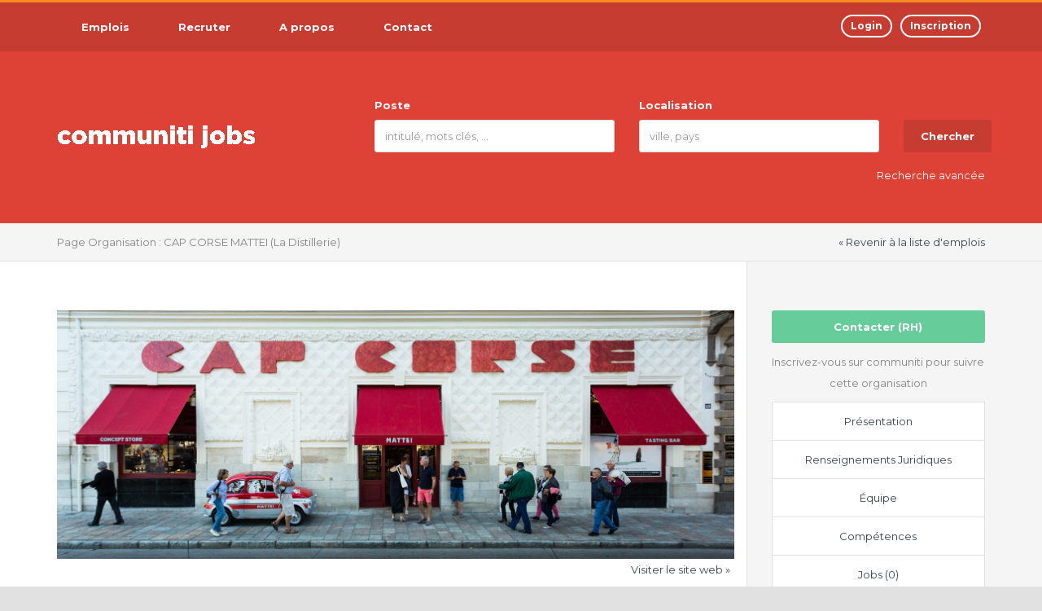

--- FILE ---
content_type: text/html; charset=utf-8
request_url: https://www.communiti.corsica/organisations/cap-corse-mattei-la-distillerie?urlProfil=cap-corse-mattei
body_size: 10745
content:
<!DOCTYPE html>
<html lang="fr">
  <head>
    <meta charset="utf-8">
    <meta http-equiv="X-UA-Compatible" content="IE=edge">
    <meta name="viewport" content="width=device-width, initial-scale=1">

    <title>TOUT SAVOIR SUR CAP CORSE MATTEI (LA DISTILLERIE)</title>

    <!--favicon-->
    <link rel="apple-touch-icon" href="https://www.communiti.corsica/offres/assets/theme/images/apple-touch-icon.png">
    <link rel="shortcut icon" href="https://www.communiti.corsica/offres/assets/theme/images/favicon.ico" type="image/x-icon">

    <!-- bootstrap -->
    <link href="https://www.communiti.corsica/offres/assets/plugins/bootstrap-3.3.2/css/bootstrap.min.css" rel="stylesheet">

    <!-- Icons -->
    <link href="https://www.communiti.corsica/offres/assets/plugins/font-awesome-4.2.0/css/font-awesome.min.css" rel="stylesheet">

    <!-- lightbox -->
    <link href="https://www.communiti.corsica/offres/assets/plugins/magnific-popup/magnific-popup.css" rel="stylesheet">

    <link href="https://www.communiti.corsica/offres/assets/vendor/sweetalert/sweetalert.css" rel="stylesheet">

    <!-- Themes styles-->
    <link href="https://www.communiti.corsica/offres/assets/theme/css/theme.css?v=1.1" rel="stylesheet">  
    <!-- Your custom css -->
    <link href="https://www.communiti.corsica/offres/assets/theme/css/theme-custom.css" rel="stylesheet">
    <link href="https://www.communiti.corsica/offres/assets/css/perso.css" rel="stylesheet">


    <!-- HTML5 Shim and Respond.js IE8 support of HTML5 elements and media queries -->
    <!-- WARNING: Respond.js doesn't work if you view the page via file:// -->
    <!--[if lt IE 9]>
      <script src="https://oss.maxcdn.com/html5shiv/3.7.2/html5shiv.min.js"></script>
      <script src="https://oss.maxcdn.com/respond/1.4.2/respond.min.js"></script>
    <![endif]-->
    
    <!-- Meta Facebook -->
    <meta property="fb:app_id" content="1058189640966677" />
    <meta property="og:url" content="https://www.communiti.corsica/organisations/cap-corse-mattei-la-distillerie" />
    <meta property="og:title" content="TOUT SAVOIR SUR CAP CORSE MATTEI (LA DISTILLERIE)" />
    <meta property="og:description" content=" Cap Corse Mattei est un concept store classé au patrimoine des monuments historiques avec une volonté certaine de mettre en avant l’excellence des produits corses.  " />
    <meta property="og:site_name" content="organisations.corsica" />
    <meta property="og:type" content="website" />
    <meta property="og:image" content="https://lucid.communiti.corsica/img/back/back-cap-corse-mattei-la-distillerie.jpg" />
    <!-- Meta Twitter -->
    <meta name="twitter:card" content="summary_large_image" />
    <meta name="twitter:site" content="@c0mmuniti" />
    <meta name="twitter:creator" content="@c0mmuniti" />
    <meta name="twitter:title" content="TOUT SAVOIR SUR CAP CORSE MATTEI (LA DISTILLERIE)" />
    <meta name="twitter:description" content=" Cap Corse Mattei est un concept store classé au patrimoine des monuments historiques avec une volonté certaine de mettre en avant l’excellence des produits corses.  " />
    <meta name="twitter:image" content="https://lucid.communiti.corsica/img/back/back-cap-corse-mattei-la-distillerie.jpg" />
  </head>  
  <body>
    <!-- wrapper page -->
    <div class="wrapper">
      <!-- main-header -->
      <header class="main-header header-organisations">


        <!-- main navbar -->
        <nav class="navbar navbar-default main-navbar hidden-sm hidden-xs organisations">
          <div class="container">
            <div class="collapse navbar-collapse" id="bs-example-navbar-collapse-1">

              <ul class="nav navbar-nav">
                <li class=""><a href="/offres/liste"><strong>Emplois</strong></a></li>
                <li  class=""><a href="/offres/recruter"><strong>Recruter</strong></a></li>
                <li class=""><a href="/offres/a-propos"><strong>A propos</strong></a></li>
                <li class=""><a href="/offres/contact"><strong>Contact</strong></a></li>
              </ul> 
              <ul class="nav navbar-nav navbar-right">
                <li class="link-btn"><a href="/offres/login.php"><span class="btn btn-theme btn-pill btn-xs btn-line">Login</span></a></li>
                <li class="link-btn"><a href="/offres/register.php"><span class="btn btn-theme  btn-pill btn-xs btn-line">Inscription</span></a></li>
              </ul>


            </div>
          </div>
        </nav><!-- end main navbar -->

        <!-- mobile navbar -->
        <div class="container">
          <nav class="mobile-nav hidden-md hidden-lg">
            <!-- si le membre est loggué, afficher le commentaire -->
            <!--<ul class="nav navbar-nav nav-block-left">
              <li class="dropdown">
                <a href="#" class="link-profile dropdown-toggle"  data-toggle="dropdown" >
                  <img src="assets/theme/images/people/4.jpg" alt="" class="img-profile"> &nbsp; Jhon <b class="caret"></b>
                </a>
                <ul class="dropdown-menu" role="menu">
                  <li><a href="my_alerts.html"> My Alerts </a></li>
                  <li><a href="my_notifications.html"> Notifications <span class="badge ">5</span></a></li>
                  <li><a href="change_password.html"> Change Password</a></li>
                  <li><a href="index.html"> Logout</a></li>
                </ul>
              </li>
            </ul>-->

            <a href="#" class="btn-nav-toogle first">
              <span class="bars"></span>
              Menu
            </a>
            <div class="mobile-nav-block">
              <h4>Communiti</h4>
              <a href="#" class="btn-nav-toogle">
                <span class="barsclose"></span>
                Fermer
              </a>      

              <ul class="nav navbar-nav">
                <li class=""><a href="/offres/liste"><strong>Emplois</strong></a></li>
                <li  class=""><a href="/offres/recruter"><strong>Recruter</strong></a></li>
                <li  class=""><a href="/offres/a-propos"><strong>A propos</strong></a></li>
                <li  class=""><a href="/offres/contact"><strong>Contact</strong></a></li>
                <li><a href="/offres/login.php"><strong>Login</strong></a></li>
                <li><a href="/offres/register.php"><strong>Inscription</strong></a></li>
              </ul>    
            </div>
          </nav>
        </div><!-- mobile navbar -->    <link href="https://cdnjs.cloudflare.com/ajax/libs/select2/4.0.7/css/select2.min.css" rel="stylesheet">  

        <!-- form search area-->
        <div class="container">
          <div class="row">

            <div class="col-md-4">
              <!-- logo -->
              <div class="logo text-center-sm"> <a href="/offres/liste"><img src="https://www.communiti.corsica/offres/assets/theme/images/logo.png" alt=""></a></div>
            </div>

            <div class="col-md-8">
              <!-- form search -->
              <form class="form-search-list" method="POST" action="/offres/liste">
                <div class="row">
                  <div class="col-sm-5 col-xs-6 ">
                    <div class="form-group">
                      <label class="color-white">Poste</label>
                      <input class="form-control" name="recherche" placeholder="intitulé, mots clés, ..." value="">
                    </div>
                  </div>
                  <div class="col-sm-5 col-xs-6 ">
                    <div class="form-group">
                      <label class="color-white">Localisation</label>
                      <input class="form-control" placeholder="ville, pays" name="localisation" value="">
                    </div>
                  </div>
                  <div class="col-sm-2 col-xs-12 ">
                    <div class="form-group">
                      <label class="hidden-xs">&nbsp;</label>
                      <button class="btn btn-theme btn-success-organisations">Chercher</button>
                    </div>
                  </div>
                </div>
                <p class="text-right"><a href="/offres/job_list.php?ra=1" class="link-white">Recherche avancée</a></p>
            
              </form>  <!-- form search -->            </div>


          </div>


          <!-- modal Advanced search -->
          <div class="modal fade" id="modal-advanced" >
            <div class="modal-dialog ">
              <div class="modal-content">
                <form id="rechercheAvancee">
                  <div class="modal-header">
                    <button type="button" class="close" data-dismiss="modal" aria-label="Close"><span aria-hidden="true">&times;</span></button>
                    <h4 class="modal-title" id="myModalLabel">Recherche avancée</h4>
                  </div>
                  <div class="modal-body">
                    <div class="row">
                      <div class="col-md-6">
                        <label>Type de contrat</label>
                        <select class="form-control" name="contrat">
                          <option value="0">Tous les types</option>
                          <option value="Alternance">Alternance</option><option value="Associe">Associé(e)</option><option value="CDD">CDD</option><option value="CDI">CDI</option><option value="Independant">Indépendant / Freelance</option><option value="Interim">Interim</option><option value="Intermittent">Intermittent</option><option value="Repreneur">Repreneur</option><option value="Service Civique">Service Civique</option><option value="Stage">Stage</option><option value="Statutaire">Statutaire</option><option value="VIE">VIE</option>
                        </select>
                      </div>
                      <div class="col-md-6">
                        <div class="form-group">
                          <label>Situé à</label>
                          <select class="form-control select2" style="width:100%" multiple="multiple" data-type="ville" name="ville" id="ville">
                          </select>
                          <!--<input type="text" class="form-control " name="localisation" >-->
                        </div>
                      </div>
                    </div>
                    <div class="white-space-10"></div>
                    <div class="row">
                      <div class="col-md-12">
                        <div class="form-group">
                          <label>Compétences demandées</label>
                            <select class="form-control select2" style="width:100%" multiple="multiple" data-type="skill" name="skill" id="skill">
                            </select>
                        </div>
                      </div>
                    </div>
                    <div class="white-space-10"></div>
                    <div class="row">
                      <div class="col-md-12">
                        <label>Organisation(s)</label><br>
                        <select class="form-control select2" style="width:100%" multiple="multiple" data-type="organisation" name="organisation" id="organisation">
                        </select>
                        <!-- <input type="text" class="form-control " name="organisation" >-->
                      </div>
                    </div>
                    <div class="white-space-10"></div>
                    <div class="row">
                      <div class="col-md-6">
                        <div class="form-group">
                          <label>Publié depuis</label>
                          <select class="form-control" name="publication">
                            <option value="Tous">toujours</option>
                            <option value="30">depuis 30 jours</option>
                            <option value="15">depuis 15 jours</option>
                            <option value="7">depuis 7 jours</option>
                            <option value="3">depuis 3 jours</option>
                            <option value="1">depuis moins de 3 jours</option>
                          </select>
                        </div>
                      </div>
                      <div class="col-md-6">
                        <div class="form-group">
                          <label>Secteur(s)</label><br>
                          <select class="form-control select2" style="width:100%" multiple="multiple" data-type="secteur" name="secteur" id="secteur">
                            <option value="#">Immobilier</option>
                            <option value="#">Restauration</option>
                          </select>
                        </div>
                      </div>
                    </div>
                    <div class="row">
                      <div class="col-md-6">
                        <label>Type d'emploi</label>
                        <select class="form-control" name="typeEmploi">
                          <option value="Tous">Tous</option>
                          <option value="stage-corse">Stage/Alternance en Corse</option>
                          <option value="stage-inter">Stage/Alternance à l'international</option>
                          <option value="emploi-corse">Emploi en Corse</option>
                          <option value="emploi-inter">Emploi à l'international</option>
                        </select>
                      </div>
                      <div class="col-md-6">
                        <div class="form-group">
                          <label>Emploi saisonnier  </label>
                          <select class="form-control" name="saisonnier">
                          <option value="Tous">Tous</option>
                          <option value="Oui">Oui</option>
                          <option value="Non">Non</option>
                        </select>
                        </div>
                      </div>
                    </div>
                  </div>
                  <div class="modal-footer">
                    <button type="button" class="btn btn-default btn-theme" data-dismiss="modal">Fermer</button>
                    <button type="button" class="btn btn-success btn-theme recherche-avancee">Chercher</button>
                  </div>
                </form>              </div>
            </div>
          </div><!-- end modal forgot password -->




        </div><!-- end form search area-->

      </header><!-- end main-header -->


      <!-- body-content -->
      <div class="body-content clearfix" >

        <!-- top link -->
        <div class="bg-color2 block-section-xs line-bottom">
          <div class="container">
            <div class="row">
              <div class="col-sm-6 hidden-xs">
                <div>Page Organisation : CAP CORSE MATTEI (La Distillerie)</div>
              </div>
              <div class="col-sm-6">
                <div class="text-right"><a href="/offres/liste">&laquo; Revenir à la liste d'emplois</a></div>
              </div>
            </div>
          </div>
        </div><!-- end top link -->

        <!-- company profile -->
        <div class="bg-color2">
          <div class="container">
            <div class="row">
              <div class="col-md-9">

                <!-- box item details -->
                <div class="block-section box-item-details">
                  <!-- bg company-->
                  <div class="row">
                    <div class="col-12">
                      <img src="https://lucid.communiti.corsica/img/back/back-cap-corse-mattei-la-distillerie.jpg" alt="" width="100%">
                    </div>
                  </div>
                  <div class="row">
                    <div class="col-4">
                      <!--METTRE LE SITE DE L'ORGANISATION SI CE DERNIER EXISTE-->
                      <p class="text-right m-r-5"><a target="_blank"  href="https://www.capcorsemattei.com/">Visiter le site web &raquo;</a></p>
                  
                    </div>
                  </div><!-- end bg company-->
                  <h2 class="title" id="cp-about"><b>Présentation</b></h2>
                  <h3>A propos</h3>
                  <p> Cap Corse Mattei est un concept store classé au patrimoine des monuments historiques avec une volonté certaine de mettre en avant l’excellence des produits corses.  </p><p><br></p>                  <h3>Activités</h3>
                  <p>Entrez, souriez, voyagez. C’est autour de quatre univers bien distincts que le Concept Store MATTEI s’inscrit dans une démarche de partage, de transmission, de découverte,  principales lignes de conduites de son ancêtre créateur LN MATTEI :  </p><h6><b>La cave du Concept Store Mattei      </b></h6><ul><li>Une large sélection des meilleurs vins de Corse, d’Europe et du monde     </li><li>Une carte de bières très artisanales rapportées de nos différents voyages ainsi qu’un corner spécifique à      L’univers des bières corses Pietra.      </li><li>La possibilité de goûter et d’emporter les  meilleurs spiritueux de corse et du monde.      </li><li>Un univers dédié à l’apéritif Mattei et au Cap Corse MATTEI     </li></ul><p><br></p><h6><b>Le Concept Store MATTEI l’épicerie corse ouverte sur le monde</b></h6><ul><li>Une sélection de produits d’exception ouverte de Corse et de Méditerranée     </li><li>Cafés insulaires de grande qualité, moulus ou en grains et biscuits à l’accent corse     </li><li>Thés et infusions pour amateurs de tea time.     </li><li>Huiles et condiments de Corse et d’ailleurs délicatement sélectionnés.     </li><li>Un corner Terre exotique dédié aux épices de toutes les civilisations      </li><li>Douceurs, miels et confitures d’excellence.      </li><li>Un coin confiserie aux parfums naturels endémiques </li></ul><p><br></p><h6><b>    Le Tasting bar  du  Concept Store Mattei       </b></h6><ul><li>Dégustation sur place      </li><li>Ateliers  et soirées événementielles       </li><li>Rendez-vous producteurs </li></ul><p><br></p><p>    </p><h6><b>Mode, design et culture      </b></h6><ul><li>Un musée à l’effigie de Louis Napoléon Mattei     </li><li>Un espace dédié aux collaborations entre le Concept Store MATTEI et créateurs insulaires     </li><li>Une boutique « voyages et souvenirs » <br></li></ul>                  <h3>Histoire</h3>
                  <p>En 1872, Louis-Napoléon Mattei crée un apéritif en ajoutant à la mistelle (du jus de raisin muté à l'alcool) une quinzaine de plantes aromatiques et du quinquina qu'il importe des Caraïbes. Le Cap Corse Mattei devient une marque mythique de l'île. </p><p>En 1925, il en écoule 300.000 bouteilles dans le monde, surtout dans les colonies françaises.  La marque reste florissante jusque dans les années 1970 où elle périclite. Les héritiers délaissent l'entreprise et les repreneurs successifs n'arrivent pas à maintenir la qualité. </p><p>En septembre 2016, trois jeunes entrepreneurs du secteur, Stefanu Venturini (Domaine Mavela), Dominique Sialelli (Brasserie Pietra) et David Dary (Groupe des Boissons corses), conscients de la valeur patrimoniale de la marque, s'associent et créent une nouvelle société, la SA La Distillerie. Ils investissent 6 millions d'euros, pour redonner une seconde jeunesse à la maison qui emploie 26 salariés, en commençant par les deux produits cultes, le Cap Corse rouge et le Cap Corse blanc, élaborés au Domaine de Mavela.<br></p>
                  <h3>Réseaux Sociaux</h3>
                  <div class="socials text-center-xs">
                    <a href="https://www.facebook.com/CapMattei/" target="_blank"><i class="fa fa-facebook"></i></a>                                        <a href="https://www.instagram.com/capmattei/" target="_blank"><i class="fa fa-youtube-play"></i></a>                                                          </div>
                  <h2 class="title" id="cp-jur"><b>Renseignements Juridiques</b></h2>
                  <h3>Informations Générales</h3>
                  <table class="table table-striped">
                    <tr>
                      <td><b>Dénomination Sociale :</b></td>
                      <td>CAP CORSE MATTEI (La Distillerie)</td>
                    </tr>
                    <tr>
                      <td><b>Téléphone :</b></td>
                      <td>04 95 32 44 38</td>
                    </tr>
                    <tr>
                      <td><b>Forme Juridique :</b></td>
                      <td>SA à conseil d'administration (s.a.i.) </td>
                    </tr>
                    <tr>
                      <td><b>Adresse :</b></td>
                      <td>15 Boulevard Général de Gaulle, Bastia, France</td>
                    </tr>
                    <tr>
                      <td><b>SIRET :</b></td>
                      <td>32164062500026</td>
                    </tr>
                    <tr>
                      <td><b>Activité (code NAF ou APE) :</b></td>
                      <td>Production d'autres boissons fermentées non distillées </td>
                    </tr>
                    <tr>
                      <td><b>Date d'immatriculation au RCS :</b></td>
                      <td>1981-04-15</td>
                    </tr>
                    <tr>
                      <td><b>Effectif :</b></td>
                      <td>21 employé(s)</td>
                    </tr>
                    <tr>
                      <td><b>Capital social :</b></td>
                      <td>2639100.00 €</td>
                    </tr>
                    <tr>
                      <td><b>Secteur d'activités :</b></td>
                      <td>Vins et spiritueux</td>
                    </tr>         
                  </table>
                  <h3>Logo de l'organisation</h3>
                  <p class="text-center">
                    <img src="https://lucid.communiti.corsica/img/logos/logo-cap-corse-mattei-la-distillerie.jpg" alt="" style="max-width:200px;">
                  </p>
                  <!-- Bout Company-->
                  <h2 class="title" id="cp-equipe"><b>Équipe</b></h2>
                                    <div class="p-t-5">
                    <div class="media-left">
                      <img src="https://www.communiti.corsica/avatars/avatar-profil-4847.jpg" style="width:80px;border-radius:50%">
                    </div>
                    <div class="media-body">
                      <h4><a href="https://www.communiti.corsica/profils/lisandru-venturini" class="" target="_blank">Lisandru VENTURINI <i class="fa fa-link color-white-mute font-1x"></i></a></h4>
                    </div>
                  </div>
                                    <div class="p-t-5">
                    <div class="media-left">
                      <img src="https://www.communiti.corsica/avatars/avatar-profil-8578.jpg" style="width:80px;border-radius:50%">
                    </div>
                    <div class="media-body">
                      <h4><a href="https://www.communiti.corsica/profils/julien-torre" class="" target="_blank">Julien TORRE <i class="fa fa-link color-white-mute font-1x"></i></a></h4>
                    </div>
                  </div>
                  
                  <!-- List des compétences --> 
                                    <h2 class="title" id="cp-skill"><b>Compétences</b></h2>
                  <p class="mt-10 mb-10 font-">
                                        <span class="badge">Commerce des vins et spiritueux</span>&nbsp;
                                    </p>
                  
                  <!-- jobs list-->
                                    <h2 class="title" id="cp-jobs"><b>Jobs</b> <!--<small>(0)</small>--></h2>
                                    <!--<p><a href="#" class="btn btn-theme btn-line dark btn-sm btn-pill">Voir plus</a></p>-->

                  <!-- Reviews list-->
                  <!--<h3 class="title" id="cp-review">Avis &nbsp;
                    <span class="rate">
                      <i class="fa fa-star"></i>
                      <i class="fa fa-star"></i>
                      <i class="fa fa-star"></i>
                      <i class="fa fa-star"></i>
                      <i class="fa fa-star-half-o"></i>
                    </span> 
                    <small>(1390)</small>
                  </h3>
                  <h4>Company Attributes</h4>
                  <div class="row">
                    <div class="col-sm-6">
                      <p><span class="rate">
                          <i class="fa fa-star"></i>
                          <i class="fa fa-star"></i>
                          <i class="fa fa-star"></i>
                          <i class="fa fa-star"></i>
                          <i class="fa fa-star-half-o"></i>
                        </span> Job Work/Life Balance</p>
                      <p><span class="rate">
                          <i class="fa fa-star"></i>
                          <i class="fa fa-star"></i>
                          <i class="fa fa-star"></i>
                          <i class="fa fa-star"></i>
                          <i class="fa fa-star-half-o"></i>
                        </span> Compensation/Benefits</p>
                      <p><span class="rate">
                          <i class="fa fa-star"></i>
                          <i class="fa fa-star"></i>
                          <i class="fa fa-star"></i>
                          <i class="fa fa-star"></i>
                          <i class="fa fa-star-half-o"></i>
                        </span> Job Security/Advancement</p>
                    </div>
                    <div class="col-sm-6">
                      <p><span class="rate">
                          <i class="fa fa-star"></i>
                          <i class="fa fa-star"></i>
                          <i class="fa fa-star"></i>
                          <i class="fa fa-star"></i>
                          <i class="fa fa-star-half-o"></i>
                        </span> Management</p>
                      <p><span class="rate">
                          <i class="fa fa-star"></i>
                          <i class="fa fa-star"></i>
                          <i class="fa fa-star"></i>
                          <i class="fa fa-star"></i>
                          <i class="fa fa-star-half-o"></i>
                        </span>Job Culture</p>

                    </div>
                  </div>


                  <h4>List Reviews</h4>
                  <div class="mt-20">
                    <h5><span class="rate">
                        <i class="fa fa-star"></i>
                        <i class="fa fa-star"></i>
                        <i class="fa fa-star"></i>
                        <i class="fa fa-star"></i>
                        <i class="fa fa-star-o"></i>
                      </span> Productive and fun workplace.</h5>
                    <p>Customer Service Specialist (Current Employee), Nashville, TN – February 21, 2015</p>
                    <div class="row">
                      <div class="col-sm-6">
                        <p><strong>Pros</strong>: free lunches, overtime, benefits, and good work hours</p>
                      </div>
                      <div class="col-sm-6">
                        <p> <strong>Cons</strong>:  sit down at desk for long periods of time, job security</p>
                      </div>
                    </div>
                    <p>A typical day at work is to come in and log on to the computer and log in to the phone system. Open all necessary applications to service the incoming calls. I learned a lot about fixed annuities, it is still a daily learning process. The management has genuine care for the employees.My co-workers are all friendly and easy to work with. The hardest part of the job is finding the correct information to provide to the customers, I want to be as informative and accurate as possible. The most enjoyable part of the job is interacting with the customers and making them feel comfortable with speaking to me about their questions and concerns.</p>

                  </div>
                  <div class="mt-20">
                    <h5><span class="rate">
                        <i class="fa fa-star"></i>
                        <i class="fa fa-star"></i>
                        <i class="fa fa-star"></i>
                        <i class="fa fa-star"></i>
                        <i class="fa fa-star"></i>
                      </span> Getting paid to have fun.</h5>
                    <p>Unarmed Security Guard (Former Employee), Nashville, TN – February 22, 2015</p>
                    <p>This was my favorite job so far. I got to watch some of my favorite bands while getting paid for it! Also, I was taught to handle some difficult situations with intoxicated and unruly people. This is has given me more experience with customer service!</p>

                  </div>
                  <p><a href="#" class="btn btn-theme btn-line dark btn-sm btn-pill">Load More</a></p>-->

                  <!-- galery photos-->
                  <!--<h3 class="title" id="cp-photos">Photos <small>(8)</small></h3>
                  <div class="row company-photos galery-popup-area">
                    <div class="col-sm-3 col-xs-6">
                      <a href="http://placehold.it/900x450" class="galery-popup" title="pic01"><img src="http://placehold.it/500x350" alt="" class="img-full"></a>
                    </div>
                    <div class="col-sm-3 col-xs-6">
                      <a href="http://placehold.it/900x450" class="galery-popup" title="pic02"><img src="http://placehold.it/500x350" alt="" class="img-full"></a>
                    </div>
                    <div class="col-sm-3 col-xs-6">
                      <a href="http://placehold.it/900x450" class="galery-popup" title="pic03"><img src="http://placehold.it/500x350" alt="" class="img-full"></a>
                    </div>
                    <div class="col-sm-3 col-xs-6">
                      <a href="http://placehold.it/900x450" class="galery-popup" title="pic04"><img src="http://placehold.it/500x350" alt="" class="img-full"></a>
                    </div>
                    <div class="col-sm-3 col-xs-6">
                      <a href="http://placehold.it/900x450" class="galery-popup" title="pic05"><img src="http://placehold.it/500x350" alt="" class="img-full"></a>
                    </div>
                    <div class="col-sm-3 col-xs-6">
                      <a href="http://placehold.it/900x450" class="galery-popup" title="pic06"><img src="http://placehold.it/500x350" alt="" class="img-full"></a>
                    </div>
                    <div class="col-sm-3 col-xs-6">
                      <a href="http://placehold.it/900x450" class="galery-popup" title="pic07"><img src="http://placehold.it/500x350" alt="" class="img-full"></a>
                    </div>
                    <div class="col-sm-3 col-xs-6">
                      <a href="http://placehold.it/900x450" class="galery-popup" title="pic08"><img src="http://placehold.it/500x350" alt="" class="img-full"></a>
                    </div>
                  </div>-->

                </div><!-- end box item details -->


              </div>
              <div class="col-md-3">


                <!-- box afix right -->
                <div class="block-section " id="affix-box">
                  <div class="text-center">
                    <p><a href="#modal-rh" data-toggle="modal" class="btn btn-theme btn-t-primary btn-block">Contacter (RH)</a></p>
                    <p>Inscrivez-vous sur communiti pour suivre cette organisation</p>
                    <ul class="list-unstyled nav-sidebar">
                      <li>
                        <a href="#cp-about" class="link-innerpage">Présentation</a>
                      </li>
                      <li>
                        <a href="#cp-jur" class="link-innerpage">Renseignements Juridiques</a>
                      </li>
                      <li>
                        <a href="#cp-equipe" class="link-innerpage">Équipe</a>
                      </li>
                                            <li>
                        <a href="#cp-skill" class="link-innerpage">Compétences</a>
                      </li>
                                            <li>
                        <a href="#cp-jobs" class="link-innerpage">Jobs (0)</a>
                      </li>
                    </ul>
                    <p>Partager </p>
                    <p class="share-btns">
                      <a target="_blank" href="https://www.facebook.com/sharer/sharer.php?u=https%3A%2F%2Fwww.communiti.corsica%2Foffres%2Forganisations%2Fcap-corse-mattei-la-distillerie" class="btn btn-primary"><i class="fa fa-facebook"></i></a>
                      <a target="_blank" href="https://twitter.com/intent/tweet?original_referer=https%3A%2F%2Fwww.communiti.corsica%2Foffres%2Forganisations%2Fcap-corse-mattei-la-distillerie&ref_src=twsrc%5Etfw&text=CAP+CORSE+MATTEI+%28La+Distillerie%29&tw_p=tweetbutton&url=https%3A%2F%2Fwww.communiti.corsica%2Foffres%2Forganisations%2Fcap-corse-mattei-la-distillerie" class="btn btn-info"><i class="fa fa-twitter"></i></a>
                      <!--<a href="https://twitter.com/share?ref_src=twsrc%5Etfw" class="btn btn-primary" data-show-count="false">Tweet</a><script async src="https://platform.twitter.com/widgets.js" charset="utf-8"></script>-->
                      <a target="_blank" href="https://www.linkedin.com/cws/share?url=https%3A%2F%2Fwww.communiti.corsica%2Foffres%2Forganisations%2Fcap-corse-mattei-la-distillerie&xdOrigin=https%3A%2F%2Fwww.communiti.corsica%2Foffres%2Forganisations%2Fcap-corse-mattei-la-distillerie&xdChannel=26de9093-9e6e-4b13-afe1-8df3a6d08940&xd_origin_host=https%3A%2F%2Fwww.communiti.corsica" class="btn btn-primary"><i class="fa fa-linkedin"></i></a>
                      <a href="#modal-share-mail" data-toggle="modal" class="btn btn-success"><i class="fa fa-envelope"></i></a>
<!--
                      <a href="#" class="btn btn-primary"><i class="fa fa-facebook"></i></a>
                      <a href="#" class="btn btn-info"><i class="fa fa-twitter"></i></a>
                      <a href="#" class="btn btn-danger"><i class="fa fa-google-plus"></i></a>
                      <a href="#" class="btn btn-warning"><i class="fa fa-envelope"></i></a>-->
                    </p>
                  </div>
                </div><!-- end box afix right -->
              </div>
            </div>
          </div>
        </div> <!-- end company profile -->

        </div>       
      </div><!--end body-content -->

      <!-- Modal en savoir plus-->
      <div class="modal fade" id="modal-en-savoir-plus" tabindex="-1" role="dialog" aria-labelledby="modal-en-savoir-plus" aria-hidden="true">
        <div class="modal-dialog" role="document">
          <div class="modal-content">
            <div class="modal-header">
              <h1 class="modal-title" id="modal-en-savoir-plus">En savoir plus</h1>
              <button type="button" class="close" data-dismiss="modal" aria-label="Close">
                <span aria-hidden="true">&times;</span>
              </button>
            </div>
            <div class="modal-body">
              <div class="paragraphe">                                                        </div>
            </div>
            <div class="modal-footer">
              <button type="button" class="btn btn-secondary" data-dismiss="modal">Fermer</button>
            </div>
          </div>
        </div>
      </div>

      <!-- modal partager par mail -->
            <div class="modal fade" id="modal-share-mail" >
        <div class="modal-dialog">
          <div class="modal-content">
            <div class="modal-header">
              <button type="button" class="close" data-dismiss="modal" aria-label="Close"><span aria-hidden="true">&times;</span></button>
              <h4 class="modal-title">Partager l'organisation par Mail</h4>
            </div>
            <div class="modal-body">
              <div class="form-group">
                <input type="text" class="form-control" placeholder="Indiquez vos nom et prénoms" id="partage-nom" >
              </div>
              <div class="form-group">
                <input type="email" class="form-control" placeholder="Indiquez votre email" id="partage-email" >
              </div>
              <div class="form-group">
                <input type="email" class="form-control" placeholder="Indiquez l'email de votre destinataire" id="partage-destinataire" >
              </div>

              <div class="form-group">                                    
                <textarea class="form-control" placeholder="Message" id="partage-message" style='height:180px'>Bonjour, 
Je viens de trouver une organisation intéressante sur  communiti. Il s'agit de : CAP CORSE MATTEI (La Distillerie) 
Les informations sur cette organisation sont consultables à l'adresse suivante : https://www.communiti.corsica/offres/organisations/cap-corse-mattei-la-distillerie</textarea>
              </div>
            </div>
            <div class="modal-footer">
              <input type="hidden" value="0" id="idProfil" >
              <button type="button" class="btn btn-default btn-theme" data-dismiss="modal">Fermer</button>
              <button class="btn btn-primary btn-contacter-rh-simple" data-idorganisation="136">Envoyer</button>
            </div>
          </div>
        </div>
      </div><!-- end modal partager par mail -->

<!-- Modal contacter RH -->
<div class="modal fade" id="modal-rh">
  <div class="modal-dialog" role="document">
    <div class="modal-content">
      <div class="modal-header">
        <h5 class="modal-title">Contacter CAP CORSE MATTEI (La Distillerie)</h5>
        <button type="button" class="close" data-dismiss="modal" aria-label="Close">
          <span aria-hidden="true">&times;</span>
        </button>
      </div>
      <div class="modal-body">
                    <div class="form-group">
                <input type="text" class="form-control" placeholder="Indiquez vos nom et prénoms" id="contact-nom" >
              </div>
              <div class="form-group">
                <input type="email" class="form-control" placeholder="Indiquez votre email" id="contact-email" >
              </div>

              <div class="form-group">                                    
                <textarea class="form-control" placeholder="Entrez votre message" id="contact-message" style='height:180px'></textarea>
              </div>
      </div>
      <div class="modal-footer">
        <button type="button" class="btn btn-secondary" data-dismiss="modal">Fermer</button>
        <button type="button" class="btn btn-primary btn-contacter-rh-simple" data-idorganisation="136">Envoyer</button>
      </div>
    </div>
  </div>
</div>
<!-- end modal contacter RH -->


<!-- main-footer -->
      <footer class="main-footer">
        <div class="col-md-12 text-center">
            <h4 class="reveal fadeInUp mt-0" style="visibility: visible; animation-name: fadeInUp;">Téléchargez l'application mobile</h4>
            <p class="mb-5 reveal fadeInUp" data-wow-delay="0.3s" style="visibility: visible; animation-delay: 0.3s; animation-name: fadeInUp;">L'application mobile du réseau social professionnel de la communauté Corse est disponible sur les stores. N'attendez plus et rejoignez nous dès maintenant.</p>
            <a href="https://apps.apple.com/fr/app/communiti/id1471480078" class="reveal fadeInUp mt-5" data-wow-delay="0.6s" style="visibility: visible; animation-delay: 0.6s; animation-name: fadeInUp;" target="_blank"><img src="../images/app-store.png" class="img-fluid mb-3 mr-sm-3" alt="#" width="100px"></a>
            <a href="https://play.google.com/store/apps/details?id=corsica.communiti.Communiti" class="mt-5 reveal fadeInUp" data-wow-delay="0.9s" style="visibility: visible; animation-delay: 0.9s; animation-name: fadeInUp;" target="_blank"><img src="../images/play-store.png" class="img-fluid mb-3" alt="#" width="100px"></a>
            <p class="mt-10 mb-0 reveal fadeInUp" data-wow-delay="0.3s" style="visibility: visible; animation-delay: 0.3s; animation-name: fadeInUp;text-decoration: underline;"><a href="https://app.communiti.corsica" class="reveal fadeInUp" data-wow-delay="0.6s" style="visibility: visible; animation-delay: 0.6s; animation-name: fadeInUp;" target="_blank">en savoir plus</a></p>
        </div>

        <div class="container">
          <div class="row">
            <div class="col-sm-6">
              <ul class="list-inline link-footer text-center-xs">
                <li><a href="/offres">Accueil</a></li>
                <li><a href="/offres/a-propos">A propos</a></li>
                <li><a href="/offres/contact">Contact</a></li>
              </ul>
            </div>
            <div class="col-sm-6 ">
              <p class="text-center-xs hidden-lg hidden-md hidden-sm">Suivez-nous</p>
              <div class="socials text-right text-center-xs">
                <a href="https://www.facebook.com/corsicancommuniti/" target="_blank"><i class="fa fa-facebook"></i></a>
                <a href="https://twitter.com/c0mmuniti" target="_blank"><i class="fa fa-twitter"></i></a>
                <a href="https://www.youtube.com/channel/UC114HzCrcYCVo38_qosXHqQ" target="_blank"><i class="fa fa-youtube-play"></i></a>
                <a href="https://www.linkedin.com/company/communiti-corse/" target="_blank"><i class="fa fa-linkedin"></i></a>
                <a href="https://www.instagram.com/c0mmuniti" target="_blank"><i class="fa fa-instagram"></i></a>
              </div>
            </div>
          </div>
        </div>
      </footer><!-- end main-footer -->

    </div><!-- end wrapper page -->




    <!-- jQuery (necessary for Bootstrap's JavaScript plugins) -->
    <script src="https://www.communiti.corsica/offres/assets/plugins/jquery.js"></script>
    <script src="https://www.communiti.corsica/offres/assets/plugins/jquery.easing-1.3.pack.js"></script>
    <!-- jQuery Bootstrap -->
    <script src="https://www.communiti.corsica/offres/assets/plugins/bootstrap-3.3.2/js/bootstrap.min.js"></script>
    <!-- Lightbox -->
    <script src="https://www.communiti.corsica/offres/assets/plugins/magnific-popup/jquery.magnific-popup.min.js"></script>
    <!-- Theme JS -->
    <script src="https://www.communiti.corsica/offres/assets/theme/js/theme.js"></script>
    <script src="https://www.communiti.corsica/offres/assets/vendor/sweetalert/sweetalert.min.js"></script>

    <script type="text/javascript">

$(document).ready(function() {
  $(".logout").click(function(){
    document.location = '/offres/logout.php';
  });
});
    </script>
    <!-- Google Analytics -->
            <script>
      (function(i,s,o,g,r,a,m){i['GoogleAnalyticsObject']=r;i[r]=i[r]||function(){
      (i[r].q=i[r].q||[]).push(arguments)},i[r].l=1*new Date();a=s.createElement(o),
      m=s.getElementsByTagName(o)[0];a.async=1;a.src=g;m.parentNode.insertBefore(a,m)
      })(window,document,'script','https://www.google-analytics.com/analytics.js?v=1.1','ga');

      ga('create', 'UA-81013240-1', 'auto');
      ga('send', 'pageview');

    </script>
    <!-- Global site tag (gtag.js) - Google Analytics -->
  <script async src="https://www.googletagmanager.com/gtag/js?id=G-EBVG9SW4TK"></script>
  <script>
    window.dataLayer = window.dataLayer || [];
    function gtag(){dataLayer.push(arguments);}
    gtag('js', new Date());

    gtag('config', 'G-EBVG9SW4TK');
  </script><script src="https://cdnjs.cloudflare.com/ajax/libs/select2/4.0.7/js/select2.min.js"></script>

<script>
$(document).ready(function () {

  $(".recherche-avancee").click(function(){
    var formRechercheAvancee = document.getElementById("rechercheAvancee");
    var fd = new FormData(formRechercheAvancee);
    fd.append('secteurs', $("#secteur").val())
    fd.append('organisations', $("#organisation").val())
    fd.append('villes', $("#ville").val())
    fd.append('skills', $("#skill").val())
    $.ajax({
      method:'POST',
      url:'/offres/assets/ajax/recherche-job.php',
      processData: false,
      contentType: false,
      data: fd,
      success: function(retour) {
        $("#job-liste").html(retour);
        $("#modal-advanced").modal('hide');
        InitboutonFiltre();
      }
    });
  });

  $(".select2").each(function() {
  var url = $(this).data('type');
    $(this).select2({
      dropdownParent: $("#modal-advanced"),
      placeholder: "Séléctionnez",
      allowClear: false,
      tags: false,
      "language": {
        noResults: function() {
          return "Aucun résultat..."
        },
        inputTooShort: function () {
          return $(this).data('placeholder'); //"Entrez votre code NAF ou APE";
        },
        searching: function () {
          return "Recherche...";
        }
      },
      ajax: {
        url: "/offres/assets/ajax/select2.php",
        type: "post",
        dataType: 'json',
        delay: 250,
        data: function (params) {
          if(typeof params.term === "undefined") 
          {
            return { recherche: "" , type: url};
          }
          else 
          {
            return { recherche: params.term , type: url};
          }
        },
        processResults: function (data) {
          return {
            results: data
          };
        },
        cache: false
      },
      minimumInputLength: 3,
      escapeMarkup: function (markup) {
        return markup;
      }
    });
  });

  $(".btn-partage-mail").click(function(){
    var email = $("#partage-email").val();
    var nom = $("#partage-nom").val();
    var message = $("#partage-message").val();
    var destinataire = $("#partage-destinataire").val();
    var idOrganisation = $(this).data('idorganisation');
    var regex = /^([a-zA-Z0-9_.+-])+\@(([a-zA-Z0-9-])+\.)+([a-zA-Z0-9]{2,4})+$/;
    if(!regex.test(destinataire))
    {
      swal({title:"L'email destinataire est non valide"}, function(){$("#partage-destinataire").focus();console.log('ok');});
    }
    else if(!regex.test(email))
    {
      swal({title:"Votre email est non valide"}, function(){$("#partage-email").focus();console.log('ok');});
    }
    else if(message == "")
    {
      swal({title:"Entrez un message ! "}, function(){$("#partage-message").focus();console.log('ok');});
    }
    else
    {
      var form_data = new FormData();
      form_data.append("partage-nom", nom);
      form_data.append("partage-email", email);
      form_data.append("partage-destinataire", destinataire);
      form_data.append("partage-message", message);
      form_data.append("idOrganisation", idOrganisation);

      $.ajax({
        url: '/offres/assets/ajax/partager-organisation-mail.php',
        type: 'POST',
        processData: false,
        contentType: false,
        cache: false,
        data: form_data, 
        success: function(reponse) {
          swal({title:'ok'}, function(){$("#modal-share-mail").modal('hide');});
          console.log(reponse);
        }

      })
    }
  });

  $(".btn-suivre").click(function(){
    var form_data = new FormData();
    form_data.append("idOrganisation", $(this).data('id'));

    $.ajax({
        url: '/offres/assets/ajax/suivre-organisation.php',
        type: 'POST',
        processData: false,
        contentType: false,
        cache: false,
        context: this,
        data: form_data, 
        success: function(reponse) {
          $(this).html(reponse);
        }
    });
  });

});

$(".btn-contacter-rh-simple").click(function(){
  var email = $("#contact-email").val();
  var nom = $("#contact-nom").val();
  var message = $("#contact-message").val();
  var idOrganisation = $(this).data('idorganisation');
  var regex = /^([a-zA-Z0-9_.+-])+\@(([a-zA-Z0-9-])+\.)+([a-zA-Z0-9]{2,4})+$/;
  if(!regex.test(email))
  {
    swal({title:"Votre email est non valide"}, function(){$("#contact-email").focus();});
  }
  else if(nom == "")
  {
    swal({title:"Entrez votre nom ! "}, function(){$("#contact-nom").focus();});
  }
  else if(message == "")
  {
    swal({title:"Entrez un message ! "}, function(){$("#contact-message").focus();});
  }
  else
  {
    var form_data = new FormData();
    form_data.append("contact-nom", nom);
    form_data.append("contact-email", email);
    form_data.append("contact-message", message);
    form_data.append("idOrganisation", idOrganisation);

    $.ajax({
      url: 'https://www.communiti.corsica/offres/assets/ajax/contacter-rh.php',
      type: 'POST',
      processData: false,
      contentType: false,
      cache: false,
      data: form_data, 
      showLoaderOnConfirm: true,
      success: function(reponse) {
        swal({title:'Message envoyé !'}, function(){$("#modal-rh").modal('hide');});
      }

    })
  }
});
</script>
</body>
</html>

--- FILE ---
content_type: text/css
request_url: https://www.communiti.corsica/offres/assets/vendor/sweetalert/sweetalert.css
body_size: 3547
content:
body.stop-scrolling {
height: 100%;
overflow: hidden; }

.sweet-overlay {
background-color: black;
/* IE8 */
-ms-filter: "progid:DXImageTransform.Microsoft.Alpha(Opacity=40)";
/* IE8 */
background-color: rgba(0, 0, 0, 0.4);
position: fixed;
left: 0;
right: 0;
top: 0;
bottom: 0;
display: none;
z-index: 10000; }

.sweet-alert {
background-color: white;
font-family: 'Open Sans', 'Helvetica Neue', Helvetica, Arial, sans-serif;
width: 478px;
padding: 17px;
border-radius: 5px;
text-align: center;
position: fixed;
left: 50%;
top: 50%;
margin-left: -256px;
margin-top: -200px;
overflow: hidden;
display: none;
z-index: 99999; }
@media all and (max-width: 540px) {
.sweet-alert {
width: auto;
margin-left: 0;
margin-right: 0;
left: 15px;
right: 15px; } }
.sweet-alert h2 {
color: #575757;
font-size: 30px;
text-align: center;
font-weight: 600;
text-transform: none;
position: relative;
margin: 25px 0;
padding: 0;
line-height: 40px;
display: block; }
.sweet-alert p {
font-size: 16px;
text-align: center;
position: relative;
text-align: inherit;
float: none;
margin: 0;
padding: 0;
line-height: normal; }
.sweet-alert fieldset {
border: none;
position: relative; }
.sweet-alert .sa-error-container {
background-color: #f1f1f1;
margin-left: -17px;
margin-right: -17px;
overflow: hidden;
padding: 0 10px;
max-height: 0;
webkit-transition: padding 0.15s, max-height 0.15s;
transition: padding 0.15s, max-height 0.15s; }
.sweet-alert .sa-error-container.show {
padding: 10px 0;
max-height: 100px;
webkit-transition: padding 0.2s, max-height 0.2s;
transition: padding 0.25s, max-height 0.25s; }
.sweet-alert .sa-error-container .icon {
display: inline-block;
width: 24px;
height: 24px;
border-radius: 50%;
background-color: #ea7d7d;
color: white;
line-height: 24px;
text-align: center;
margin-right: 3px; }
.sweet-alert .sa-error-container p {
display: inline-block; }
.sweet-alert .sa-input-error {
position: absolute;
top: 22px;
right: 16px;
width: 20px;
height: 20px;
opacity: 0;
-webkit-transform: scale(0.5);
transform: scale(0.5);
-webkit-transform-origin: 50% 50%;
transform-origin: 50% 50%;
-webkit-transition: all 0.1s;
transition: all 0.1s; }
.sweet-alert .sa-input-error::before, .sweet-alert .sa-input-error::after {
content: "";
width: 20px;
height: 6px;
background-color: #f06e57;
border-radius: 3px;
position: absolute;
top: 50%;
margin-top: -4px;
left: 50%;
margin-left: -9px; }
.sweet-alert .sa-input-error::before {
-webkit-transform: rotate(-45deg);
transform: rotate(-45deg); }
.sweet-alert .sa-input-error::after {
-webkit-transform: rotate(45deg);
transform: rotate(45deg); }
.sweet-alert .sa-input-error.show {
opacity: 1;
-webkit-transform: scale(1);
transform: scale(1); }
.sweet-alert input {
width: 100%;
box-sizing: border-box;
border-radius: 4px;
border: 1px solid #d7d7d7;
height: 43px;
margin-top: 10px;
margin-bottom: 17px;
font-size: 14px;
padding: 0 12px;
display: none;
-webkit-transition: all 0.3s;
transition: all 0.3s; }
.sweet-alert input:focus {
outline: none;
box-shadow: 0px 0px 3px #c4e6f5;
border: 1px solid #b4dbed; }
.sweet-alert input:focus::-moz-placeholder {
    transition: opacity 0.3s 0.03s ease;
    opacity: 0.5; }
.sweet-alert input:focus:-ms-input-placeholder {
    transition: opacity 0.3s 0.03s ease;
    opacity: 0.5; }
.sweet-alert input:focus::-webkit-input-placeholder {
    transition: opacity 0.3s 0.03s ease;
    opacity: 0.5; }
.sweet-alert input::-moz-placeholder {
color: #bdbdbd; }
.sweet-alert input:-ms-input-placeholder {
color: #bdbdbd; }
.sweet-alert input::-webkit-input-placeholder {
color: #bdbdbd; }
.sweet-alert.show-input input {
display: block; }
.sweet-alert .sa-confirm-button-container {
display: inline-block;
position: relative; }
.sweet-alert .la-ball-fall {
position: absolute;
left: 50%;
top: 50%;
margin-left: -27px;
margin-top: 4px;
opacity: 0;
visibility: hidden; }
.sweet-alert button {
    background-color: #8CD4F5;
    color: white;
    border: none;
    box-shadow: none;
    font-size: 14px;
    border-radius: 4px;
    -webkit-border-radius: 4px;
    padding: 8px 30px;
    margin: 26px 5px 0 5px;
    cursor: pointer;
}
.sweet-alert button:focus {
outline: none;
box-shadow: 0 0 2px rgba(128, 179, 235, 0.5), inset 0 0 0 1px rgba(0, 0, 0, 0.05); }
.sweet-alert button:hover {
background-color: #7ecff4; }
.sweet-alert button:active {
background-color: #5dc2f1; }
.sweet-alert button.cancel {
background-color: #6c757d; }
.sweet-alert button.cancel:hover {
    background-color: #b9b9b9; }
.sweet-alert button.cancel:active {
    background-color: #a8a8a8; }
.sweet-alert button.cancel:focus {
    box-shadow: rgba(197, 205, 211, 0.8) 0px 0px 2px, rgba(0, 0, 0, 0.0470588) 0px 0px 0px 1px inset !important; }
.sweet-alert button[disabled] {
opacity: .6;
cursor: default; }
.sweet-alert button.confirm[disabled] {
color: transparent; }
.sweet-alert button.confirm[disabled] ~ .la-ball-fall {
    opacity: 1;
    visibility: visible;
    transition-delay: 0s; }
.sweet-alert button::-moz-focus-inner {
border: 0; }
.sweet-alert[data-has-cancel-button=false] button {
box-shadow: none !important; }
.sweet-alert[data-has-confirm-button=false][data-has-cancel-button=false] {
padding-bottom: 40px; }
.sweet-alert .sa-icon {
width: 80px;
height: 80px;
border: 4px solid gray;
-webkit-border-radius: 40px;
border-radius: 40px;
border-radius: 50%;
margin: 20px auto;
padding: 0;
position: relative;
box-sizing: content-box; }
.sweet-alert .sa-icon.sa-error {
border-color: #F27474; }
.sweet-alert .sa-icon.sa-error .sa-x-mark {
    position: relative;
    display: block; }
.sweet-alert .sa-icon.sa-error .sa-line {
    position: absolute;
    height: 5px;
    width: 47px;
    background-color: #F27474;
    display: block;
    top: 37px;
    border-radius: 2px; }
    .sweet-alert .sa-icon.sa-error .sa-line.sa-left {
    -webkit-transform: rotate(45deg);
    transform: rotate(45deg);
    left: 17px; }
    .sweet-alert .sa-icon.sa-error .sa-line.sa-right {
    -webkit-transform: rotate(-45deg);
    transform: rotate(-45deg);
    right: 16px; }
.sweet-alert .sa-icon.sa-warning {
border-color: #F8BB86; }
.sweet-alert .sa-icon.sa-warning .sa-body {
    position: absolute;
    width: 5px;
    height: 47px;
    left: 50%;
    top: 10px;
    -webkit-border-radius: 2px;
    border-radius: 2px;
    margin-left: -2px;
    background-color: #F8BB86; }
.sweet-alert .sa-icon.sa-warning .sa-dot {
    position: absolute;
    width: 7px;
    height: 7px;
    -webkit-border-radius: 50%;
    border-radius: 50%;
    margin-left: -3px;
    left: 50%;
    bottom: 10px;
    background-color: #F8BB86; }
.sweet-alert .sa-icon.sa-info {
border-color: #C9DAE1; }
.sweet-alert .sa-icon.sa-info::before {
    content: "";
    position: absolute;
    width: 5px;
    height: 29px;
    left: 50%;
    bottom: 17px;
    border-radius: 2px;
    margin-left: -2px;
    background-color: #C9DAE1; }
.sweet-alert .sa-icon.sa-info::after {
    content: "";
    position: absolute;
    width: 7px;
    height: 7px;
    border-radius: 50%;
    margin-left: -3px;
    top: 19px;
    background-color: #C9DAE1; }
.sweet-alert .sa-icon.sa-success {
border-color: #A5DC86; }
.sweet-alert .sa-icon.sa-success::before, .sweet-alert .sa-icon.sa-success::after {
    content: '';
    -webkit-border-radius: 40px;
    border-radius: 40px;
    border-radius: 50%;
    position: absolute;
    width: 60px;
    height: 120px;
    background: white;
    -webkit-transform: rotate(45deg);
    transform: rotate(45deg); }
.sweet-alert .sa-icon.sa-success::before {
    -webkit-border-radius: 120px 0 0 120px;
    border-radius: 120px 0 0 120px;
    top: -7px;
    left: -33px;
    -webkit-transform: rotate(-45deg);
    transform: rotate(-45deg);
    -webkit-transform-origin: 60px 60px;
    transform-origin: 60px 60px; }
.sweet-alert .sa-icon.sa-success::after {
    -webkit-border-radius: 0 120px 120px 0;
    border-radius: 0 120px 120px 0;
    top: -11px;
    left: 30px;
    -webkit-transform: rotate(-45deg);
    transform: rotate(-45deg);
    -webkit-transform-origin: 0px 60px;
    transform-origin: 0px 60px; }
.sweet-alert .sa-icon.sa-success .sa-placeholder {
    width: 80px;
    height: 80px;
    border: 4px solid rgba(165, 220, 134, 0.2);
    -webkit-border-radius: 40px;
    border-radius: 40px;
    border-radius: 50%;
    box-sizing: content-box;
    position: absolute;
    left: -4px;
    top: -4px;
    z-index: 2; }
.sweet-alert .sa-icon.sa-success .sa-fix {
    width: 5px;
    height: 90px;
    background-color: white;
    position: absolute;
    left: 28px;
    top: 8px;
    z-index: 1;
    -webkit-transform: rotate(-45deg);
    transform: rotate(-45deg); }
.sweet-alert .sa-icon.sa-success .sa-line {
    height: 5px;
    background-color: #A5DC86;
    display: block;
    border-radius: 2px;
    position: absolute;
    z-index: 2; }
    .sweet-alert .sa-icon.sa-success .sa-line.sa-tip {
    width: 25px;
    left: 14px;
    top: 46px;
    -webkit-transform: rotate(45deg);
    transform: rotate(45deg); }
    .sweet-alert .sa-icon.sa-success .sa-line.sa-long {
    width: 47px;
    right: 8px;
    top: 38px;
    -webkit-transform: rotate(-45deg);
    transform: rotate(-45deg); }
.sweet-alert .sa-icon.sa-custom {
background-size: contain;
border-radius: 0;
border: none;
background-position: center center;
background-repeat: no-repeat; }

/*
* Animations
*/
@-webkit-keyframes showSweetAlert {
0% {
transform: scale(0.7);
-webkit-transform: scale(0.7); }
45% {
transform: scale(1.05);
-webkit-transform: scale(1.05); }
80% {
transform: scale(0.95);
-webkit-transform: scale(0.95); }
100% {
transform: scale(1);
-webkit-transform: scale(1); } }

@keyframes showSweetAlert {
0% {
transform: scale(0.7);
-webkit-transform: scale(0.7); }
45% {
transform: scale(1.05);
-webkit-transform: scale(1.05); }
80% {
transform: scale(0.95);
-webkit-transform: scale(0.95); }
100% {
transform: scale(1);
-webkit-transform: scale(1); } }

@-webkit-keyframes hideSweetAlert {
0% {
transform: scale(1);
-webkit-transform: scale(1); }
100% {
transform: scale(0.5);
-webkit-transform: scale(0.5); } }

@keyframes hideSweetAlert {
0% {
transform: scale(1);
-webkit-transform: scale(1); }
100% {
transform: scale(0.5);
-webkit-transform: scale(0.5); } }

@-webkit-keyframes slideFromTop {
0% {
top: 0%; }
100% {
top: 50%; } }

@keyframes slideFromTop {
0% {
top: 0%; }
100% {
top: 50%; } }

@-webkit-keyframes slideToTop {
0% {
top: 50%; }
100% {
top: 0%; } }

@keyframes slideToTop {
0% {
top: 50%; }
100% {
top: 0%; } }

@-webkit-keyframes slideFromBottom {
0% {
top: 70%; }
100% {
top: 50%; } }

@keyframes slideFromBottom {
0% {
top: 70%; }
100% {
top: 50%; } }

@-webkit-keyframes slideToBottom {
0% {
top: 50%; }
100% {
top: 70%; } }

@keyframes slideToBottom {
0% {
top: 50%; }
100% {
top: 70%; } }

.showSweetAlert[data-animation=pop] {
-webkit-animation: showSweetAlert 0.3s;
animation: showSweetAlert 0.3s; }

.showSweetAlert[data-animation=none] {
-webkit-animation: none;
animation: none; }

.showSweetAlert[data-animation=slide-from-top] {
-webkit-animation: slideFromTop 0.3s;
animation: slideFromTop 0.3s; }

.showSweetAlert[data-animation=slide-from-bottom] {
-webkit-animation: slideFromBottom 0.3s;
animation: slideFromBottom 0.3s; }

.hideSweetAlert[data-animation=pop] {
-webkit-animation: hideSweetAlert 0.2s;
animation: hideSweetAlert 0.2s; }

.hideSweetAlert[data-animation=none] {
-webkit-animation: none;
animation: none; }

.hideSweetAlert[data-animation=slide-from-top] {
-webkit-animation: slideToTop 0.4s;
animation: slideToTop 0.4s; }

.hideSweetAlert[data-animation=slide-from-bottom] {
-webkit-animation: slideToBottom 0.3s;
animation: slideToBottom 0.3s; }

@-webkit-keyframes animateSuccessTip {
0% {
width: 0;
left: 1px;
top: 19px; }
54% {
width: 0;
left: 1px;
top: 19px; }
70% {
width: 50px;
left: -8px;
top: 37px; }
84% {
width: 17px;
left: 21px;
top: 48px; }
100% {
width: 25px;
left: 14px;
top: 45px; } }

@keyframes animateSuccessTip {
0% {
width: 0;
left: 1px;
top: 19px; }
54% {
width: 0;
left: 1px;
top: 19px; }
70% {
width: 50px;
left: -8px;
top: 37px; }
84% {
width: 17px;
left: 21px;
top: 48px; }
100% {
width: 25px;
left: 14px;
top: 45px; } }

@-webkit-keyframes animateSuccessLong {
0% {
width: 0;
right: 46px;
top: 54px; }
65% {
width: 0;
right: 46px;
top: 54px; }
84% {
width: 55px;
right: 0px;
top: 35px; }
100% {
width: 47px;
right: 8px;
top: 38px; } }

@keyframes animateSuccessLong {
0% {
width: 0;
right: 46px;
top: 54px; }
65% {
width: 0;
right: 46px;
top: 54px; }
84% {
width: 55px;
right: 0px;
top: 35px; }
100% {
width: 47px;
right: 8px;
top: 38px; } }

@-webkit-keyframes rotatePlaceholder {
0% {
transform: rotate(-45deg);
-webkit-transform: rotate(-45deg); }
5% {
transform: rotate(-45deg);
-webkit-transform: rotate(-45deg); }
12% {
transform: rotate(-405deg);
-webkit-transform: rotate(-405deg); }
100% {
transform: rotate(-405deg);
-webkit-transform: rotate(-405deg); } }

@keyframes rotatePlaceholder {
0% {
transform: rotate(-45deg);
-webkit-transform: rotate(-45deg); }
5% {
transform: rotate(-45deg);
-webkit-transform: rotate(-45deg); }
12% {
transform: rotate(-405deg);
-webkit-transform: rotate(-405deg); }
100% {
transform: rotate(-405deg);
-webkit-transform: rotate(-405deg); } }

.animateSuccessTip {
-webkit-animation: animateSuccessTip 0.75s;
animation: animateSuccessTip 0.75s; }

.animateSuccessLong {
-webkit-animation: animateSuccessLong 0.75s;
animation: animateSuccessLong 0.75s; }

.sa-icon.sa-success.animate::after {
-webkit-animation: rotatePlaceholder 4.25s ease-in;
animation: rotatePlaceholder 4.25s ease-in; }

@-webkit-keyframes animateErrorIcon {
0% {
transform: rotateX(100deg);
-webkit-transform: rotateX(100deg);
opacity: 0; }
100% {
transform: rotateX(0deg);
-webkit-transform: rotateX(0deg);
opacity: 1; } }

@keyframes animateErrorIcon {
0% {
transform: rotateX(100deg);
-webkit-transform: rotateX(100deg);
opacity: 0; }
100% {
transform: rotateX(0deg);
-webkit-transform: rotateX(0deg);
opacity: 1; } }

.animateErrorIcon {
-webkit-animation: animateErrorIcon 0.5s;
animation: animateErrorIcon 0.5s; }

@-webkit-keyframes animateXMark {
0% {
transform: scale(0.4);
-webkit-transform: scale(0.4);
margin-top: 26px;
opacity: 0; }
50% {
transform: scale(0.4);
-webkit-transform: scale(0.4);
margin-top: 26px;
opacity: 0; }
80% {
transform: scale(1.15);
-webkit-transform: scale(1.15);
margin-top: -6px; }
100% {
transform: scale(1);
-webkit-transform: scale(1);
margin-top: 0;
opacity: 1; } }

@keyframes animateXMark {
0% {
transform: scale(0.4);
-webkit-transform: scale(0.4);
margin-top: 26px;
opacity: 0; }
50% {
transform: scale(0.4);
-webkit-transform: scale(0.4);
margin-top: 26px;
opacity: 0; }
80% {
transform: scale(1.15);
-webkit-transform: scale(1.15);
margin-top: -6px; }
100% {
transform: scale(1);
-webkit-transform: scale(1);
margin-top: 0;
opacity: 1; } }

.animateXMark {
-webkit-animation: animateXMark 0.5s;
animation: animateXMark 0.5s; }

@-webkit-keyframes pulseWarning {
0% {
border-color: #F8D486; }
100% {
border-color: #F8BB86; } }

@keyframes pulseWarning {
0% {
border-color: #F8D486; }
100% {
border-color: #F8BB86; } }

.pulseWarning {
-webkit-animation: pulseWarning 0.75s infinite alternate;
animation: pulseWarning 0.75s infinite alternate; }

@-webkit-keyframes pulseWarningIns {
0% {
background-color: #F8D486; }
100% {
background-color: #F8BB86; } }

@keyframes pulseWarningIns {
0% {
background-color: #F8D486; }
100% {
background-color: #F8BB86; } }

.pulseWarningIns {
-webkit-animation: pulseWarningIns 0.75s infinite alternate;
animation: pulseWarningIns 0.75s infinite alternate; }

@-webkit-keyframes rotate-loading {
0% {
transform: rotate(0deg); }
100% {
transform: rotate(360deg); } }

@keyframes rotate-loading {
0% {
transform: rotate(0deg); }
100% {
transform: rotate(360deg); } }

/* Internet Explorer 9 has some special quirks that are fixed here */
/* The icons are not animated. */
/* This file is automatically merged into sweet-alert.min.js through Gulp */
/* Error icon */
.sweet-alert .sa-icon.sa-error .sa-line.sa-left {
-ms-transform: rotate(45deg) \9; }

.sweet-alert .sa-icon.sa-error .sa-line.sa-right {
-ms-transform: rotate(-45deg) \9; }

/* Success icon */
.sweet-alert .sa-icon.sa-success {
border-color: transparent\9; }

.sweet-alert .sa-icon.sa-success .sa-line.sa-tip {
-ms-transform: rotate(45deg) \9; }

.sweet-alert .sa-icon.sa-success .sa-line.sa-long {
-ms-transform: rotate(-45deg) \9; }

/*!
* Load Awesome v1.1.0 (http://github.danielcardoso.net/load-awesome/)
* Copyright 2015 Daniel Cardoso <@DanielCardoso>
* Licensed under MIT
*/
.la-ball-fall,
.la-ball-fall > div {
position: relative;
-webkit-box-sizing: border-box;
-moz-box-sizing: border-box;
box-sizing: border-box; }

.la-ball-fall {
display: block;
font-size: 0;
color: #fff; }

.la-ball-fall.la-dark {
color: #333; }

.la-ball-fall > div {
display: inline-block;
float: none;
background-color: currentColor;
border: 0 solid currentColor; }

.la-ball-fall {
width: 54px;
height: 18px; }

.la-ball-fall > div {
width: 10px;
height: 10px;
margin: 4px;
border-radius: 100%;
opacity: 0;
-webkit-animation: ball-fall 1s ease-in-out infinite;
-moz-animation: ball-fall 1s ease-in-out infinite;
-o-animation: ball-fall 1s ease-in-out infinite;
animation: ball-fall 1s ease-in-out infinite; }

.la-ball-fall > div:nth-child(1) {
-webkit-animation-delay: -200ms;
-moz-animation-delay: -200ms;
-o-animation-delay: -200ms;
animation-delay: -200ms; }

.la-ball-fall > div:nth-child(2) {
-webkit-animation-delay: -100ms;
-moz-animation-delay: -100ms;
-o-animation-delay: -100ms;
animation-delay: -100ms; }

.la-ball-fall > div:nth-child(3) {
-webkit-animation-delay: 0ms;
-moz-animation-delay: 0ms;
-o-animation-delay: 0ms;
animation-delay: 0ms; }

.la-ball-fall.la-sm {
width: 26px;
height: 8px; }

.la-ball-fall.la-sm > div {
width: 4px;
height: 4px;
margin: 2px; }

.la-ball-fall.la-2x {
width: 108px;
height: 36px; }

.la-ball-fall.la-2x > div {
width: 20px;
height: 20px;
margin: 8px; }

.la-ball-fall.la-3x {
width: 162px;
height: 54px; }

.la-ball-fall.la-3x > div {
width: 30px;
height: 30px;
margin: 12px; }

/*
* Animation
*/
@-webkit-keyframes ball-fall {
0% {
opacity: 0;
-webkit-transform: translateY(-145%);
transform: translateY(-145%); }
10% {
opacity: .5; }
20% {
opacity: 1;
-webkit-transform: translateY(0);
transform: translateY(0); }
80% {
opacity: 1;
-webkit-transform: translateY(0);
transform: translateY(0); }
90% {
opacity: .5; }
100% {
opacity: 0;
-webkit-transform: translateY(145%);
transform: translateY(145%); } }

@-moz-keyframes ball-fall {
0% {
opacity: 0;
-moz-transform: translateY(-145%);
transform: translateY(-145%); }
10% {
opacity: .5; }
20% {
opacity: 1;
-moz-transform: translateY(0);
transform: translateY(0); }
80% {
opacity: 1;
-moz-transform: translateY(0);
transform: translateY(0); }
90% {
opacity: .5; }
100% {
opacity: 0;
-moz-transform: translateY(145%);
transform: translateY(145%); } }

@-o-keyframes ball-fall {
0% {
opacity: 0;
-o-transform: translateY(-145%);
transform: translateY(-145%); }
10% {
opacity: .5; }
20% {
opacity: 1;
-o-transform: translateY(0);
transform: translateY(0); }
80% {
opacity: 1;
-o-transform: translateY(0);
transform: translateY(0); }
90% {
opacity: .5; }
100% {
opacity: 0;
-o-transform: translateY(145%);
transform: translateY(145%); } }

@keyframes ball-fall {
0% {
opacity: 0;
-webkit-transform: translateY(-145%);
-moz-transform: translateY(-145%);
-o-transform: translateY(-145%);
transform: translateY(-145%); }
10% {
opacity: .5; }
20% {
opacity: 1;
-webkit-transform: translateY(0);
-moz-transform: translateY(0);
-o-transform: translateY(0);
transform: translateY(0); }
80% {
opacity: 1;
-webkit-transform: translateY(0);
-moz-transform: translateY(0);
-o-transform: translateY(0);
transform: translateY(0); }
90% {
opacity: .5; }
100% {
opacity: 0;
-webkit-transform: translateY(145%);
-moz-transform: translateY(145%);
-o-transform: translateY(145%);
transform: translateY(145%); } }


--- FILE ---
content_type: text/css
request_url: https://www.communiti.corsica/offres/assets/theme/css/theme.css?v=1.1
body_size: 7141
content:
@import url(https://fonts.googleapis.com/css?family=Montserrat:400,700);
/* Theme Name: Jobplanet - Responsive Job Board HTML Template 
 Author: yobithemes
 Author URI: http://yobithemes.com

/* TABLE OF CONTENTS
1) Body
2) Typography
3) Components
  3.a) buttons
  3.b) form
  3.c) navbar
  3.d) pagination
  3.e) panel
  3.f) modal
  3.g) tabs
  3.g) alert
4) Helper
5) Blocks
  5.a main-header
  5.b listing
  5.c pricing
  5.d blog
  5.e resume
  5.f testimonial
  5.g account
  5.h maps
  5.i affix
  5.j main-footer
  5.k shortcode
* */
/* 1 Body
----------------------------------------------------------------------------- */
body {
  overflow-x: hidden;
  color: #868585;
  font-family: 'Montserrat', Helvetica, Arial, sans-serif;
  line-height: 2em;
  font-size: 13px;
  position: relative;
  background: #e1e1e1;
}
@media (max-width: 992px) {
  body.open-mobile-nav {
    overflow-y: hidden;
  }
  body.open-mobile-nav .wrapper {
    left: -275px;
  }
  body.open-mobile-nav .btn-nav-toogle.first {
    opacity: 0;
    filter: alpha(opacity=0);
  }
}
body:before,
body:after {
  height: 3px;
  content: "";
  position: absolute;
  width: 50%;
  top: 0;
  background: red;
  z-index: 2;
}
body:before {
  left: 0;
  background: #f68c1f;
}
body:after {
  right: 0;
  background: #f68c1f;
}
.wrapper {
  left: 0;
  transition: all 0.6s ease 0s;
  -webkit-transition: all 0.6s ease 0s;
  -moz-transition: all 0.6s ease 0s;
  -o-transition: all 0.6s ease 0s;
  -ms-transition: all 0.6s ease 0s;
  -webkit-backface-visibility: hidden;
  padding-top: 3px;
  position: relative;
}
.wrapper .body-content {
  overflow-x: hidden;
}
/* 2 Typography
----------------------------------------------------------------------------- */
h1,
h2,
h3,
h4,
h5,
h6 {
  font-family: 'Montserrat', Helvetica, Arial, sans-serif;
  font-weight: 400;
  color: #3d454c;
}
a {
  color: #3d454c;
}
a:hover,
a:focus {
  color: #868585;
  outline: none;
}
/* 3 Components
----------------------------------------------------------------------------- */
/* 3.a btn
----------------------------------------------------------------------------- */
.btn-theme {
  font-size: 13px;
  position: relative;
  display: inline-block;
  padding: 10px 20px;
  transition: all 0.6s ease 0s;
  -webkit-transition: all 0.6s ease 0s;
  -moz-transition: all 0.6s ease 0s;
  -o-transition: all 0.6s ease 0s;
  -ms-transition: all 0.6s ease 0s;
  -webkit-backface-visibility: hidden;
  -webkit-border-radius: 3px !important;
  -moz-border-radius: 3px !important;
  -ms-border-radius: 3px !important;
  -o-border-radius: 3px !important;
  border-radius: 3px !important;
  font-weight: 700;
}
.btn-theme,
.btn-theme:hover,
.btn-theme:focus {
  outline: none;
}
.btn-theme.btn-square {
  -webkit-border-radius: 0 !important;
  -moz-border-radius: 0 !important;
  -ms-border-radius: 0 !important;
  -o-border-radius: 0 !important;
  border-radius: 0 !important;
}
.btn-theme.btn-sm {
  padding: 6px 15px;
}
.btn-theme.btn-xs {
  padding: 3px 10px;
  font-size: 12px;
}
.btn-theme.btn-lg {
  font-size: 1.1em;
  padding: 15px 30px;
}
.btn-theme.btn-line {
  background: transparent;
  border-color: #ffffff;
  border-width: 2px;
  color: #ffffff;
}
.btn-theme.btn-line:hover,
.btn-theme.btn-line:focus {
  background: #6ae4a7;
  border-color: #6ae4a7;
}
.btn-theme.btn-line.dark,
.btn-theme.btn-line.dark:hover,
.btn-theme.btn-line.dark:focus {
  background: transparent;
  border-color: #66CC99;
  color: #66CC99;
}
.btn-theme.btn-line.soft,
.btn-theme.btn-line.soft:hover,
.btn-theme.btn-line.soft:focus {
  background: transparent;
  border-color: #e1e1e1;
  color: #3d454c;
  border-width: 1px;
}
.btn-theme:hover,
.btn-theme:focus,
.btn-theme:active {
  outline: none;
}
.btn-theme .bordered-left {
  border-left: 1px solid rgba(255, 255, 255, 0.5);
  padding-left: 15px;
  margin-left: 10px;
}
.btn-theme .bordered-left.dark {
  border-left: 1px solid rgba(0, 0, 0, 0.2);
}
.btn-theme.btn-long {
  min-width: 250px;
}
.btn-theme .bordered-right {
  border-right: 1px solid rgba(255, 255, 255, 0.5);
  padding-right: 15px;
  margin-right: 10px;
}
.btn-theme .bordered-right.dark {
  border-right: 1px solid rgba(0, 0, 0, 0.2);
}
.btn-theme .bordered-right.pull-left {
  width: 30px;
  left: 15px;
  position: absolute;
}
.btn-theme.toogle-btn .open {
  display: inline;
}
.btn-theme.toogle-btn .cls {
  display: none;
}
.btn-theme.toogle-btn.toogle-open .open {
  display: none;
}
.btn-theme.toogle-btn.toogle-open .cls {
  display: inline;
}
.btn-theme.no-left-border {
  -webkit-border-radius: 0 3px 3px 0 !important;
  -moz-border-radius: 0 3px 3px 0 !important;
  -ms-border-radius: 0 3px 3px 0 !important;
  -o-border-radius: 0 3px 3px 0 !important;
  border-radius: 0 3px 3px 0 !important;
}
.btn-theme.no-right-border {
  -webkit-border-radius: 3px 0 0 3px !important;
  -moz-border-radius: 3px 0 0 3px !important;
  -ms-border-radius: 3px 0 0 3px !important;
  -o-border-radius: 3px 0 0 3px !important;
  border-radius: 3px 0 0 3px !important;
}
.btn-theme.btn-pill {
  -webkit-border-radius: 50px !important;
  -moz-border-radius: 50px !important;
  -ms-border-radius: 50px !important;
  -o-border-radius: 50px !important;
  border-radius: 50px !important;
}
.btn-theme.btn-t-primary {
  background-color: #66cc99;
  color: #ffffff;
  position: relative;
}
.btn-theme.btn-t-primary:hover {
  background: #6ae4a7;
}
.btn-theme.btn-lucid-primary {
  background-color: #f68c1f;
  color: #ffffff;
  position: relative;
}
.btn-theme.btn-lucid-primary:hover {
  background: #fba54c;
}
@media (max-width: 768px) {
  .btn-block-xs {
    display: block;
  }
}
.link-white,
.link-white:hover,
.link-white:focus {
  color: #ffffff;
  text-decoration: none;
}
.link-black,
.link-black:hover,
.link-black:focus {
  color: #000000;
  text-decoration: none;
}
.link-text,
.link-text:hover,
.link-text:focus {
  color: #868585;
  text-decoration: none;
}
.link-defaut,
.link-defaut:hover,
.link-defaut:focus {
  color: #23527c;
}
/* 3.b form
----------------------------------------------------------------------------- */
.form-control {
  background: #ffffff;
  height: 40px;
  transition: all 0.6s ease 0s;
  -webkit-transition: all 0.6s ease 0s;
  -moz-transition: all 0.6s ease 0s;
  -o-transition: all 0.6s ease 0s;
  -ms-transition: all 0.6s ease 0s;
  -webkit-backface-visibility: hidden;
  border-color: #e1e1e1;
  -webkit-border-radius: 3px !important;
  -moz-border-radius: 3px !important;
  -ms-border-radius: 3px !important;
  -o-border-radius: 3px !important;
  border-radius: 3px !important;
  box-shadow: none !important;
  -webkit-box-shadow: none !important;
  -moz-box-shadow: none !important;
  -o-box-shadow: none !important;
  -ms-box-shadow: none !important;
  font-size: 1em;
}
.form-control:focus {
  box-shadow: none !important;
  -webkit-box-shadow: none !important;
  -moz-box-shadow: none !important;
  -o-box-shadow: none !important;
  -ms-box-shadow: none !important;
  background: #f5f5f5;
  border-color: #34495e;
}
.form-control.input-line {
  font-weight: 700;
}
.form-control.input-line::-webkit-input-placeholder {
  /* WebKit browsers */

  color: #ffffff;
}
.form-control.input-line:-moz-placeholder {
  /* Mozilla Firefox 4 to 18 */

  color: #ffffff;
  opacity: 1;
}
.form-control.input-line::-moz-placeholder {
  /* Mozilla Firefox 19+ */

  color: #ffffff;
  opacity: 1;
}
.form-control.input-line:-ms-input-placeholder {
  /* Internet Explorer 10+ */

  color: #ffffff;
}
.form-control.no-right-border {
  -webkit-border-radius: 3px 0 0 3px !important;
  -moz-border-radius: 3px 0 0 3px !important;
  -ms-border-radius: 3px 0 0 3px !important;
  -o-border-radius: 3px 0 0 3px !important;
  border-radius: 3px 0 0 3px !important;
}
.form-control.no-left-border {
  -webkit-border-radius: 0 3px 3px 0 !important;
  -moz-border-radius: 0 3px 3px 0 !important;
  -ms-border-radius: 0 3px 3px 0 !important;
  -o-border-radius: 0 3px 3px 0 !important;
  border-radius: 0 3px 3px 0 !important;
}
.form-control.input-line {
  display: inline-block;
  position: relative;
  background: transparent;
  border: 2px solid #ffffff;
  color: #ffffff;
}
.form-control.no-radius {
  -webkit-border-radius: 0 !important;
  -moz-border-radius: 0 !important;
  -ms-border-radius: 0 !important;
  -o-border-radius: 0 !important;
  border-radius: 0 !important;
}
.form-control.input-lg {
  height: 50px;
}
.form-theme.input-sm {
  height: 33px;
}
.control-label.text-left {
  text-align: left;
}
.border-top {
  border-top: 1px solid #ebebeb;
  padding-top: 15px;
}
.flat-checkbox,
.flat-radio {
  line-height: 1em;
  position: relative;
}
.flat-checkbox label,
.flat-radio label {
  padding-left: 0;
}
.flat-checkbox input[type="checkbox"],
.flat-radio input[type="checkbox"],
.flat-checkbox input[type="radio"],
.flat-radio input[type="radio"] {
  position: absolute;
  left: -9999em;
}
.flat-checkbox span,
.flat-radio span {
  position: relative;
  top: -2px;
  background-color: #ffffff;
  border: 1px solid #ccc;
  font-size: 10px;
  line-height: 10px;
  padding: 3px 4px;
  border-radius: 2px;
  float: left;
  margin-right: 10px;
  color: #ffffff;
  transition: all 0.6s ease 0s;
  -webkit-transition: all 0.6s ease 0s;
  -moz-transition: all 0.6s ease 0s;
  -o-transition: all 0.6s ease 0s;
  -ms-transition: all 0.6s ease 0s;
  -webkit-backface-visibility: hidden;
}
.flat-checkbox input[type="radio"] + span,
.flat-radio input[type="radio"] + span {
  -webkit-border-radius: 50% !important;
  -moz-border-radius: 50% !important;
  -ms-border-radius: 50% !important;
  -o-border-radius: 50% !important;
  border-radius: 50% !important;
}
.flat-checkbox input:checked + span,
.flat-radio input:checked + span,
.flat-checkbox input:checked + span,
.flat-radio input:checked + span {
  background-color: #34495e;
  border-color: #34495e;
}
.slider.slider-horizontal {
  width: 100%;
  height: 40px;
}
.slider.slider-horizontal .slider-track {
  margin-top: 0;
  height: 3px;
}
.slider.slider-horizontal .slider-selection {
  background: #34495e;
}
.slider.slider-horizontal .slider-handle {
  margin-top: -9px;
  background: #ffffff;
  border: 1px solid #ebebeb;
  box-shadow: 1px 1px 2px rgba(0, 0, 0, 0.2) !important;
  -webkit-box-shadow: 1px 1px 2px rgba(0, 0, 0, 0.2) !important;
  -moz-box-shadow: 1px 1px 2px rgba(0, 0, 0, 0.2) !important;
  -o-box-shadow: 1px 1px 2px rgba(0, 0, 0, 0.2) !important;
  -ms-box-shadow: 1px 1px 2px rgba(0, 0, 0, 0.2) !important;
}
.btn-file {
  min-width: 0;
  padding-left: 20px;
  padding-right: 20px;
  position: relative;
  overflow: hidden;
}
.btn-file input[type=file] {
  position: absolute;
  top: 0;
  right: 0;
  min-width: 100%;
  min-height: 100%;
  font-size: 100px;
  text-align: right;
  filter: alpha(opacity=0);
  opacity: 0;
  outline: none;
  background: white;
  cursor: inherit;
  display: block;
}
.input-group-addon {
  font-size: 1em;
}
.help-form {
  font-size: 12px;
  font-style: italic;
  color: #e74c3c;
}
/* 3.c navbar
----------------------------------------------------------------------------- */
.main-navbar {
  margin: 0;
  z-index: 1000;
  position: relative;
  box-shadow: none !important;
  -webkit-box-shadow: none !important;
  -moz-box-shadow: none !important;
  -o-box-shadow: none !important;
  -ms-box-shadow: none !important;
  background: #66cc99;
  border: 0;
  -webkit-border-radius: 0 !important;
  -moz-border-radius: 0 !important;
  -ms-border-radius: 0 !important;
  -o-border-radius: 0 !important;
  border-radius: 0 !important;
}
.main-navbar .navbar-nav > li > a {
  font-weight: 300;
  padding: 20px 30px;
}
.main-navbar .navbar-nav > li > a,
.main-navbar .navbar-nav > li > a:hover,
.main-navbar .navbar-nav > li > a:focus {
  color: #ffffff;
}
.main-navbar .navbar-nav > li > a.link-profile {
  padding-left: 50px;
}
.main-navbar .navbar-nav > li > a .img-profile {
  top: 50%;
  margin-top: -15px;
  -webkit-border-radius: 50% !important;
  -moz-border-radius: 50% !important;
  -ms-border-radius: 50% !important;
  -o-border-radius: 50% !important;
  border-radius: 50% !important;
  box-shadow: 0 0 0 3px rgba(255, 255, 255, 0.2) !important;
  -webkit-box-shadow: 0 0 0 3px rgba(255, 255, 255, 0.2) !important;
  -moz-box-shadow: 0 0 0 3px rgba(255, 255, 255, 0.2) !important;
  -o-box-shadow: 0 0 0 3px rgba(255, 255, 255, 0.2) !important;
  -ms-box-shadow: 0 0 0 3px rgba(255, 255, 255, 0.2) !important;
  left: 15px;
  width: 30px;
  height: 30px;
  position: absolute;
}
.main-navbar .navbar-nav > li.active > a,
.main-navbar .navbar-nav > li.active > a:hover,
.main-navbar .navbar-nav > li.active > a:focus {
  color: #ffffff;
  position: relative;
  background: #6ae4a7;
}
.main-navbar .navbar-nav > li.dropdown.open > a,
.main-navbar .navbar-nav > li.dropdown.open > a:hover,
.main-navbar .navbar-nav > li.dropdown.open > a:focus {
  color: #ffffff;
  background: transparent;
}
.main-navbar .navbar-nav > li.link-btn > a {
  padding-top: 15px;
  padding-bottom: 15px;
  padding-right: 5px;
  padding-left: 5px;
}
.main-navbar .navbar-collapse {
  padding-left: 0;
}
.main-navbar .caret {
  border-top: 4px solid;
  border-right: 4px solid transparent;
  color: #ebebeb;
  border-left: 4px solid transparent;
}
.main-navbar .dropdown-menu {
  box-shadow: 0 3px 3px rgba(0, 0, 0, 0.1) !important;
  -webkit-box-shadow: 0 3px 3px rgba(0, 0, 0, 0.1) !important;
  -moz-box-shadow: 0 3px 3px rgba(0, 0, 0, 0.1) !important;
  -o-box-shadow: 0 3px 3px rgba(0, 0, 0, 0.1) !important;
  -ms-box-shadow: 0 3px 3px rgba(0, 0, 0, 0.1) !important;
  background: #484848;
  padding-top: 10px;
  padding-bottom: 10px;
  z-index: 1100;
  border: 0;
  -webkit-border-radius: 3px !important;
  -moz-border-radius: 3px !important;
  -ms-border-radius: 3px !important;
  -o-border-radius: 3px !important;
  border-radius: 3px !important;
}
@media (min-width: 768px) {
  .main-navbar .dropdown-menu:before {
    content: "";
    display: inline-block;
    position: absolute;
    top: -10px;
    left: 22px;
    bottom: auto;
    border: 10px solid transparent;
    border-top: 0;
    border-bottom-color: rgba(0, 0, 0, 0.1);
  }
  .main-navbar .dropdown-menu:after {
    content: "";
    display: inline-block;
    position: absolute;
    top: -9px;
    left: 23px;
    bottom: auto;
    border: 9px solid transparent;
    border-top: 0;
    border-bottom-color: #484848;
  }
}
.main-navbar .dropdown-menu > li > a {
  padding: 8px 30px;
  font-size: 13px;
  transition: all 0.6s ease 0s;
  -webkit-transition: all 0.6s ease 0s;
  -moz-transition: all 0.6s ease 0s;
  -o-transition: all 0.6s ease 0s;
  -ms-transition: all 0.6s ease 0s;
  -webkit-backface-visibility: hidden;
  color: #d7d7d7;
}
.main-navbar .dropdown-menu > li > a:hover,
.main-navbar .dropdown-menu > li > a:focus {
  color: #ffffff;
  background: transparent;
}
@media (min-width: 768px) {
  .main-navbar .navbar-right .dropdown-menu:before {
    right: 22px;
    left: inherit;
  }
  .main-navbar .navbar-right .dropdown-menu:after {
    right: 23px;
    left: inherit;
  }
}
.mobile-nav {
  position: relative;
}
.mobile-nav .btn-nav-toogle {
  height: 30px;
  z-index: 100;
  transition: all 0.6s ease 0s;
  -webkit-transition: all 0.6s ease 0s;
  -moz-transition: all 0.6s ease 0s;
  -o-transition: all 0.6s ease 0s;
  -ms-transition: all 0.6s ease 0s;
  -webkit-backface-visibility: hidden;
  border: 1px solid #ffffff;
  display: block;
  text-decoration: none;
  -webkit-border-radius: 3px !important;
  -moz-border-radius: 3px !important;
  -ms-border-radius: 3px !important;
  -o-border-radius: 3px !important;
  border-radius: 3px !important;
  position: absolute;
  top: 10px;
  font-size: 12px;
  padding: 1px 10px;
  color: #ffffff;
  right: 0;
}
.mobile-nav .btn-nav-toogle span.bars {
  background: #ffffff;
  display: inline-block;
  height: 2px;
  width: 15px;
  margin-right: 10px;
  position: relative;
}
.mobile-nav .btn-nav-toogle span.bars:before {
  content: "";
  position: absolute;
  background: #ffffff;
  display: block;
  height: 2px;
  width: 15px;
  top: -4px;
}
.mobile-nav .btn-nav-toogle span.bars:after {
  content: "";
  position: absolute;
  background: #ffffff;
  display: block;
  height: 2px;
  width: 15px;
  top: -8px;
}
.mobile-nav .nav-block-left {
  z-index: 100;
  position: absolute !important;
}
.mobile-nav .nav-block-left li a {
  font-size: 13px;
  color: #ffffff;
}
.mobile-nav .nav-block-left li a,
.mobile-nav .nav-block-left li a:hover,
.mobile-nav .nav-block-left li a:focus {
  background: transparent;
}
.mobile-nav .nav-block-left .link-profile {
  padding-left: 50px;
}
.mobile-nav .nav-block-left .img-profile {
  top: 50%;
  margin-top: -15px;
  -webkit-border-radius: 50% !important;
  -moz-border-radius: 50% !important;
  -ms-border-radius: 50% !important;
  -o-border-radius: 50% !important;
  border-radius: 50% !important;
  box-shadow: 0 0 0 3px rgba(255, 255, 255, 0.2) !important;
  -webkit-box-shadow: 0 0 0 3px rgba(255, 255, 255, 0.2) !important;
  -moz-box-shadow: 0 0 0 3px rgba(255, 255, 255, 0.2) !important;
  -o-box-shadow: 0 0 0 3px rgba(255, 255, 255, 0.2) !important;
  -ms-box-shadow: 0 0 0 3px rgba(255, 255, 255, 0.2) !important;
  left: 15px;
  width: 30px;
  height: 30px;
  position: absolute;
}
.mobile-nav .nav-block-left .dropdown-menu {
  position: absolute;
  box-shadow: 0 3px 3px rgba(0, 0, 0, 0.1) !important;
  -webkit-box-shadow: 0 3px 3px rgba(0, 0, 0, 0.1) !important;
  -moz-box-shadow: 0 3px 3px rgba(0, 0, 0, 0.1) !important;
  -o-box-shadow: 0 3px 3px rgba(0, 0, 0, 0.1) !important;
  -ms-box-shadow: 0 3px 3px rgba(0, 0, 0, 0.1) !important;
  background: #3e5368;
  padding-top: 10px;
  padding-bottom: 10px;
  border: 0;
  -webkit-border-radius: 3px !important;
  -moz-border-radius: 3px !important;
  -ms-border-radius: 3px !important;
  -o-border-radius: 3px !important;
  border-radius: 3px !important;
}
.mobile-nav .nav-block-left .dropdown-menu:before {
  content: "";
  display: inline-block;
  position: absolute;
  top: -10px;
  left: 22px;
  bottom: auto;
  border: 10px solid transparent;
  border-top: 0;
  border-bottom-color: rgba(0, 0, 0, 0.1);
}
.mobile-nav .nav-block-left .dropdown-menu:after {
  content: "";
  display: inline-block;
  position: absolute;
  top: -9px;
  left: 23px;
  bottom: auto;
  border: 9px solid transparent;
  border-top: 0;
  border-bottom-color: #3e5368;
}
.mobile-nav .nav-block-left .dropdown-menu > li > a {
  padding: 8px 30px;
  font-size: 13px;
  transition: all 0.6s ease 0s;
  -webkit-transition: all 0.6s ease 0s;
  -moz-transition: all 0.6s ease 0s;
  -o-transition: all 0.6s ease 0s;
  -ms-transition: all 0.6s ease 0s;
  -webkit-backface-visibility: hidden;
  color: #d7d7d7;
}
.mobile-nav .nav-block-left .dropdown-menu > li > a:hover,
.mobile-nav .nav-block-left .dropdown-menu > li > a:focus {
  color: #ffffff;
  background: transparent;
}
.mobile-nav .mobile-nav-block {
  position: fixed;
  width: 275px;
  border-left: 1px solid #e1e1e1;
  height: 100%;
  overflow-y: auto;
  -webkit-overflow-scrolling: touch;
  padding: 8px 20px 20px;
  right: -275px;
  top: 3px;
  transition: all 0.6s ease 0s;
  -webkit-transition: all 0.6s ease 0s;
  -moz-transition: all 0.6s ease 0s;
  -o-transition: all 0.6s ease 0s;
  -ms-transition: all 0.6s ease 0s;
  -webkit-backface-visibility: hidden;
  z-index: 110;
  background: #ffffff;
}
.mobile-nav .mobile-nav-block > h4 {
  padding-bottom: 20px;
  border-bottom: 1px solid #e1e1e1;
}
.mobile-nav .mobile-nav-block.open-mobile-nav {
  right: 0;
}
.mobile-nav .mobile-nav-block .btn-nav-toogle {
  border-color: #3d454c;
  right: 20px;
  color: #3d454c;
}
.mobile-nav .mobile-nav-block .btn-nav-toogle span.barsclose {
  background: #3d454c;
  display: inline-block;
  height: 2px;
  width: 10px;
  margin-right: 6px;
  top: -2px;
  position: relative;
}
.mobile-nav .mobile-nav-block .navbar-nav {
  margin: 0;
  padding: 0;
}
.mobile-nav .mobile-nav-block .navbar-nav li {
  clear: both;
  width: 100%;
}
.mobile-nav .mobile-nav-block .navbar-nav li a {
  padding: 15px 0;
  font-size: 13px;
}
.mobile-nav .mobile-nav-block .navbar-nav li a,
.mobile-nav .mobile-nav-block .navbar-nav li a:hover,
.mobile-nav .mobile-nav-block .navbar-nav li a:focus {
  background: transparent;
}
.mobile-nav .mobile-nav-block .navbar-nav li .dropdown-menu {
  margin-left: 15px;
  display: block !important;
  position: relative;
  box-shadow: none !important;
  -webkit-box-shadow: none !important;
  -moz-box-shadow: none !important;
  -o-box-shadow: none !important;
  -ms-box-shadow: none !important;
  border: 0;
}
.mobile-nav .mobile-nav-block .navbar-nav li .dropdown-menu li a {
  line-height: 1em;
  padding-top: 10px;
  padding-bottom: 10px;
}
.mobile-nav .mobile-nav-block .navbar-nav li .dropdown-menu li:first-child a {
  padding-top: 0;
}
.mobile-nav .mobile-nav-block .navbar-nav li .dropdown-menu li:last-child a {
  padding-bottom: 0;
}
/* 3.d pagination
----------------------------------------------------------------------------- */
.pagination-theme > li > a,
.pagination-theme > li > span {
  color: #868585;
  transition: all 0.6s ease 0s;
  -webkit-transition: all 0.6s ease 0s;
  -moz-transition: all 0.6s ease 0s;
  -o-transition: all 0.6s ease 0s;
  -ms-transition: all 0.6s ease 0s;
  -webkit-backface-visibility: hidden;
  -webkit-border-radius: 3px !important;
  -moz-border-radius: 3px !important;
  -ms-border-radius: 3px !important;
  -o-border-radius: 3px !important;
  border-radius: 3px !important;
  margin-left: 5px;
  box-shadow: 0 0 3px rgba(0, 0, 0, 0.03) !important;
  -webkit-box-shadow: 0 0 3px rgba(0, 0, 0, 0.03) !important;
  -moz-box-shadow: 0 0 3px rgba(0, 0, 0, 0.03) !important;
  -o-box-shadow: 0 0 3px rgba(0, 0, 0, 0.03) !important;
  -ms-box-shadow: 0 0 3px rgba(0, 0, 0, 0.03) !important;
  border-color: #e1e1e1;
}
.pagination-theme > li > a:hover {
  box-shadow: 0 0 0 rgba(0, 0, 0, 0.1) !important;
  -webkit-box-shadow: 0 0 0 rgba(0, 0, 0, 0.1) !important;
  -moz-box-shadow: 0 0 0 rgba(0, 0, 0, 0.1) !important;
  -o-box-shadow: 0 0 0 rgba(0, 0, 0, 0.1) !important;
  -ms-box-shadow: 0 0 0 rgba(0, 0, 0, 0.1) !important;
  color: #868585;
}
.pagination-theme > .active > a,
.pagination-theme > .active > span,
.pagination-theme > .active > a:hover,
.pagination-theme > .active > span:hover,
.pagination-theme > .active > a:focus,
.pagination-theme > .active > span:focus {
  background-color: #66CC99;
  border: 0;
}
/* 3.e panel
----------------------------------------------------------------------------- */
.panel.panel-md {
  max-width: 400px;
  margin: 0 auto;
}
.panel-body-lg {
  padding: 20px;
}
.panel-heading {
  position: relative;
  padding: 15px 20px;
}
.panel-heading .collapse-toogle {
  position: absolute;
  right: 15px;
  top: 10px;
}
.panel-heading .collapse-toogle .ic-open {
  display: none;
}
.panel-heading .collapsed .collapse-toogle .ic-close {
  display: none;
}
.panel-heading .collapsed .collapse-toogle .ic-open {
  display: inline-block;
}
.panel-heading .with-ic {
  padding-right: 30px;
}
.panel-title a,
.panel-title a:hover,
.panel-title a:focus {
  text-decoration: none;
}
/* 3.f modal
----------------------------------------------------------------------------- */
.modal-content {
  box-shadow: none !important;
  -webkit-box-shadow: none !important;
  -moz-box-shadow: none !important;
  -o-box-shadow: none !important;
  -ms-box-shadow: none !important;
}
.modal-header {
  padding: 30px;
}
.modal-header .close {
  border: 1px solid #fff;
  border-radius: 15px;
  width: 32px;
  height: 32px;
  right: 0px;
  position: absolute;
  outline: none;
  color: #fff;
  transition: all 0.6s ease 0s;
  -webkit-transition: all 0.6s ease 0s;
  -moz-transition: all 0.6s ease 0s;
  -o-transition: all 0.6s ease 0s;
  -ms-transition: all 0.6s ease 0s;
  -webkit-backface-visibility: hidden;
  opacity: 0.6;
  filter: alpha(opacity=60);
  top: -40px;
}
.modal-header .close:hover {
  opacity: 0.9;
  filter: alpha(opacity=90);
}
.modal-body {
  padding: 20px 30px;
}
.modal-footer {
  padding: 20px 30px;
}
.modal-dialog {
  margin: 80px auto;
}
@media (min-width: 450px) {
  .modal-dialog.modal-md {
    width: 400px;
  }
}
.modal-footer.text-center {
  text-align: center;
}
/* 3.g tabs
----------------------------------------------------------------------------- */
.flat-nav-tabs {
  background: #f5f5f5;
  padding: 15px 10px 0 10px;
  -webkit-border-radius: 3px 3px 0 0 !important;
  -moz-border-radius: 3px 3px 0 0 !important;
  -ms-border-radius: 3px 3px 0 0 !important;
  -o-border-radius: 3px 3px 0 0 !important;
  border-radius: 3px 3px 0 0 !important;
  border-top: 1px solid #e1e1e1;
  border-left: 1px solid #e1e1e1;
  border-right: 1px solid #e1e1e1;
}
.flat-nav-tabs > li > a {
  color: #868585;
  -webkit-border-radius: 0 !important;
  -moz-border-radius: 0 !important;
  -ms-border-radius: 0 !important;
  -o-border-radius: 0 !important;
  border-radius: 0 !important;
}
.flat-nav-tabs > li.active > a {
  -webkit-border-radius: 3px 3px 0 0 !important;
  -moz-border-radius: 3px 3px 0 0 !important;
  -ms-border-radius: 3px 3px 0 0 !important;
  -o-border-radius: 3px 3px 0 0 !important;
  border-radius: 3px 3px 0 0 !important;
  box-shadow: 0 -2px 0 #34495e !important;
  -webkit-box-shadow: 0 -2px 0 #34495e !important;
  -moz-box-shadow: 0 -2px 0 #34495e !important;
  -o-box-shadow: 0 -2px 0 #34495e !important;
  -ms-box-shadow: 0 -2px 0 #34495e !important;
}
.flat-tab-content {
  border-left: 1px solid #e1e1e1;
  border-bottom: 1px solid #e1e1e1;
  border-right: 1px solid #e1e1e1;
  padding: 20px 0;
}
.flat-tab-content .tab-pane {
  padding: 0 20px;
}
/* 3.h alert
----------------------------------------------------------------------------- */
.alert {
  padding: 20px 35px 20px 20px;
  -webkit-border-radius: 3px !important;
  -moz-border-radius: 3px !important;
  -ms-border-radius: 3px !important;
  -o-border-radius: 3px !important;
  border-radius: 3px !important;
}
/* 4 Helper
----------------------------------------------------------------------------- */
.relative {
  position: relative;
}
.block-section {
  padding: 60px 0;
}
.block-section-sm {
  padding: 40px 0;
}
.block-section-xs {
  padding: 10px 0;
}
.bg-color1 {
  background-color: #ffffff;
}
.bg-color2 {
  background-color: #f5f5f5;
}
.bg-color2 hr {
  border-color: #e1e1e1;
}
.bg-color3 {
  background-color: #34495e;
}
.bg-color4 {
  background-color: #394e63;
}
.font-1x {
  font-size: 13px;
}
.font-2x {
  font-size: 2.5em;
}
.font-light {
  font-weight: 300;
}
.font-bold {
  font-weight: 700;
}
.font-normal {
  font-weight: 400;
}
.no-padding-top {
  padding-top: 0 !important;
}
.no-margin {
  margin: 0 !important;
}
.no-margin-top {
  margin-top: 0 !important;
}
.no-margin-bottom {
  margin-bottom: 0 !important;
}
.white-space-5 {
  height: 5px;
}
.white-space-10 {
  height: 10px;
}
.white-space-15 {
  height: 15px;
}
.white-space-20 {
  height: 20px;
}
.white-space-30 {
  height: 30px;
}
.white-space-40 {
  height: 40px;
}
.white-space-50 {
  height: 50px;
}
.white-space-60 {
  height: 60px;
}
.space-inline-10 {
  display: inline-block;
  width: 10px;
}
.space-inline-100 {
  width: 100px;
  display: inline-block;
}
.socials a {
  color: #868585;
  width: 30px;
  height: 30px;
  text-align: center;
  display: inline-block;
  -webkit-border-radius: 50% !important;
  -moz-border-radius: 50% !important;
  -ms-border-radius: 50% !important;
  -o-border-radius: 50% !important;
  border-radius: 50% !important;
  margin-left: 2px;
  border: 1px solid #868585;
  transition: all 0.6s ease 0s;
  -webkit-transition: all 0.6s ease 0s;
  -moz-transition: all 0.6s ease 0s;
  -o-transition: all 0.6s ease 0s;
  -ms-transition: all 0.6s ease 0s;
  -webkit-backface-visibility: hidden;
}
.socials a:hover,
.socials a:focus {
  border: 1px solid #ebebeb;
  background: #ffffff;
  color: #000000;
}
.span-line {
  position: relative;
  padding-left: 20px;
  padding-right: 20px;
}
.span-line:before,
.span-line:after {
  content: "";
  height: 1px;
  background: #ebebeb;
  top: 50%;
  width: 80px;
  position: absolute;
}
.span-line:before {
  left: -80px;
}
.span-line:after {
  right: -80px;
}
.color-white {
  color: #ffffff !important;
}
.color-white-mute {
  color: #b9b9b9 !important;
}
.color-black {
  color: #000000 !important;
}
.color-heading {
  color: #3d454c !important;
}
.color-text {
  color: #868585 !important;
}
.box-icon {
  display: inline-block;
  border: 1px solid #d7d7d7;
  width: 100px;
  height: 100px;
  line-height: 100px;
  text-align: center;
  -webkit-border-radius: 10px !important;
  -moz-border-radius: 10px !important;
  -ms-border-radius: 10px !important;
  -o-border-radius: 10px !important;
  border-radius: 10px !important;
  background: #e1e1e1;
}
.text-truncate {
  overflow: hidden;
  white-space: nowrap;
  text-overflow: ellipsis;
  -o-text-overflow: ellipsis;
  -ms-text-overflow: ellipsis;
}
[data-toggle="collapse"]:hover {
  cursor: pointer;
}
.ic-arrow-toogle {
  display: inline-block;
  width: 20px;
  height: 20px;
  background: #868585;
  color: #ffffff;
  text-align: center;
  line-height: 20px;
  -webkit-border-radius: 50% !important;
  -moz-border-radius: 50% !important;
  -ms-border-radius: 50% !important;
  -o-border-radius: 50% !important;
  border-radius: 50% !important;
  top: -3px;
  position: relative;
  font-size: 12px;
  transition: all 0.6s ease 0s;
  -webkit-transition: all 0.6s ease 0s;
  -moz-transition: all 0.6s ease 0s;
  -o-transition: all 0.6s ease 0s;
  -ms-transition: all 0.6s ease 0s;
  -webkit-backface-visibility: hidden;
  transform: rotate(90deg);
  -webkit-transform: rotate(90deg);
  -moz-transform: rotate(90deg);
  -o-transform: rotate(90deg);
  -ms-transform: rotate(90deg);
}
.collapsed .ic-arrow-toogle {
  transform: rotate(0);
  -webkit-transform: rotate(0);
  -moz-transform: rotate(0);
  -o-transform: rotate(0);
  -ms-transform: rotate(0);
}
.rate {
  margin-right: 10px;
  color: #F5BE4E;
  font-size: 13px;
}
.line-bottom {
  border-bottom: 1px solid #e1e1e1;
}
.margin-b-20 {
  margin-bottom: 20px;
}
@media (max-width: 992px) {
  .text-center-sm {
    text-align: center;
  }
}
@media (max-width: 768px) {
  .text-center-xs {
    text-align: center;
  }
}
.mt-20 {
  margin: 20px 0;
}
.img-full {
  width: 100%;
}
.company-photos img {
  margin-bottom: 30px;
}
.box-ic-center {
  margin-bottom: 30px;
  text-align: center;
}
.box-ic-center .ic-box {
  display: inline-block;
  width: 80px;
  height: 80px;
  text-align: center;
  background: #e1e1e1;
  color: #3d454c;
  font-size: 20px;
  line-height: 80px;
  -webkit-border-radius: 50% !important;
  -moz-border-radius: 50% !important;
  -ms-border-radius: 50% !important;
  -o-border-radius: 50% !important;
  border-radius: 50% !important;
  margin-bottom: 20px;
  margin-top: 30px;
}
.clients img {
  height: 40px;
}
.clients a {
  opacity: 0.6;
  filter: alpha(opacity=60);
  transition: all 0.6s ease 0s;
  -webkit-transition: all 0.6s ease 0s;
  -moz-transition: all 0.6s ease 0s;
  -o-transition: all 0.6s ease 0s;
  -ms-transition: all 0.6s ease 0s;
  -webkit-backface-visibility: hidden;
  display: inline-block;
  margin: 10px 20px;
}
.clients a:hover {
  opacity: 1;
  filter: alpha(opacity=100);
}
.clients.no-margin {
  border-bottom: 0;
  padding: 0;
  margin: 0;
}
.big-error {
  text-align: center;
  font-weight: 700;
  color: #e1e1e1;
  font-size: 19em;
  padding: 27px 0 0;
  margin-bottom: 15px;
  clear: both;
  line-height: 1em;
}
@media (max-width: 500px) {
  .big-error {
    font-size: 10em;
    margin-bottom: 30px;
  }
}
.ic-circle {
  width: 40px;
  text-align: center;
  height: 40px;
  border-radius: 50%;
  border: 1px solid #ddd;
  display: inline-block;
  line-height: 40px;
}
.ic-circle-md {
  width: 30px;
  text-align: center;
  height: 30px;
  border-radius: 50%;
  border: 1px solid #ddd;
  display: inline-block;
  line-height: 30px;
}
/* 5 Blocks
----------------------------------------------------------------------------- */
/* 5.a main-header
----------------------------------------------------------------------------- */
.main-header {
  background: #6ae4a7;
}
.main-header .logo {
  max-width: 100%;
  position: relative;
  margin: 80px 0;
}
@media (max-width: 992px) {
  .main-header .logo {
    margin: 80px 0 60px;
  }
}
@media (min-width: 992px) {
  .main-header .logo.inline {
    display: inline-block;
  }
}
.main-header .logo .label-add {
  right: 0;
  bottom: -8px;
  height: 1px;
  color: #ffffff;
}
@media (min-width: 992px) {
  .main-header .logo .label-add {
    position: absolute;
  }
}
/** header offres emploi **/
.main-header .hero-header {
  background: #66CC99;
  -webkit-background-size: 100%;
  -moz-background-size: 100%;
  -o-background-size: 100%;
  background-size: 100%;
  -webkit-background-size: cover;
  -moz-background-size: cover;
  -o-background-size: cover;
  background-size: cover;
  overflow: hidden;
  position: relative;
  min-height: 540px;
}
.main-header .hero-header:before {
  content: "";
  position: absolute;
  background-color: rgba(0, 0, 0, 0.5);
  background: -webkit-gradient(linear, left top, left bottom, from(rgba(0, 0, 0, 0.5)), to(rgba(0, 0, 0, 0)));
  background: -webkit-linear-gradient(top, rgba(0, 0, 0, 0.5), rgba(0, 0, 0, 0));
  background: -moz-linear-gradient(top, rgba(0, 0, 0, 0.5), rgba(0, 0, 0, 0));
  background: -ms-linear-gradient(top, rgba(0, 0, 0, 0.5), rgba(0, 0, 0, 0));
  background: -o-linear-gradient(top, rgba(0, 0, 0, 0.5), rgba(0, 0, 0, 0));
  height: 100%;
  top: 0;
  left: 0;
  z-index: 9;
  width: 100%;
}
.main-header .hero-header:after {
  content: "";
  position: absolute;
  background: #66CC99;
  -webkit-background-size: 100%;
  -moz-background-size: 100%;
  -o-background-size: 100%;
  background-size: 100%;
  -webkit-background-size: cover;
  -moz-background-size: cover;
  -o-background-size: cover;
  background-size: cover;
  height: 100%;
  top: 0;
  left: 0;
  width: 100%;
  transition: all 0.6s ease 0s;
  -webkit-transition: all 0.6s ease 0s;
  -moz-transition: all 0.6s ease 0s;
  -o-transition: all 0.6s ease 0s;
  -ms-transition: all 0.6s ease 0s;
  -webkit-backface-visibility: hidden;
  opacity: 0;
  filter: alpha(opacity=0);
}
.main-header .hero-header:hover:after {
  opacity: 1;
  filter: alpha(opacity=100);
}
.main-header .hero-header .inner-hero-header {
  position: absolute;
  width: 100%;
  left: 0;
  z-index: 10;
  bottom: 0;
}
/** header offres saisonnier **/
.main-header .hero-header-saison {
  background: url(../images/saison-bg.jpg) center no-repeat;
  -webkit-background-size: 100%;
  -moz-background-size: 100%;
  -o-background-size: 100%;
  background-size: 100%;
  -webkit-background-size: cover;
  -moz-background-size: cover;
  -o-background-size: cover;
  background-size: cover;
  overflow: hidden;
  position: relative;
  min-height: 540px;
}
.main-header .hero-header-saison:before {
  content: "";
  position: absolute;
  background-color: rgba(0, 0, 0, 0.5);
  background: -webkit-gradient(linear, left top, left bottom, from(rgba(0, 0, 0, 0.5)), to(rgba(0, 0, 0, 0)));
  background: -webkit-linear-gradient(top, rgba(0, 0, 0, 0.5), rgba(0, 0, 0, 0));
  background: -moz-linear-gradient(top, rgba(0, 0, 0, 0.5), rgba(0, 0, 0, 0));
  background: -ms-linear-gradient(top, rgba(0, 0, 0, 0.5), rgba(0, 0, 0, 0));
  background: -o-linear-gradient(top, rgba(0, 0, 0, 0.5), rgba(0, 0, 0, 0));
  height: 100%;
  top: 0;
  left: 0;
  z-index: 9;
  width: 100%;
}
.main-header .hero-header-saison:after {
  content: "";
  position: absolute;
  background: url(../images/saison-bgblur.jpg) center no-repeat;
  -webkit-background-size: 100%;
  -moz-background-size: 100%;
  -o-background-size: 100%;
  background-size: 100%;
  -webkit-background-size: cover;
  -moz-background-size: cover;
  -o-background-size: cover;
  background-size: cover;
  height: 100%;
  top: 0;
  left: 0;
  width: 100%;
  transition: all 0.6s ease 0s;
  -webkit-transition: all 0.6s ease 0s;
  -moz-transition: all 0.6s ease 0s;
  -o-transition: all 0.6s ease 0s;
  -ms-transition: all 0.6s ease 0s;
  -webkit-backface-visibility: hidden;
  opacity: 0;
  filter: alpha(opacity=0);
}
.main-header .hero-header-saison:hover:after {
  opacity: 1;
  filter: alpha(opacity=100);
}
.main-header .hero-header-saison .inner-hero-header {
  position: absolute;
  width: 100%;
  left: 0;
  z-index: 10;
  bottom: 0;
}

.main-header .ic-fade-globe {
  font-size: 141px;
  position: absolute;
  width: 200px;
  height: 200px;
  left: 50%;
  margin-left: -100px;
  top: -65px;
  text-align: center;
  color: rgba(255, 255, 255, 0.2);
}
.main-header .form-search-home {
  max-width: 700px;
  margin: 0 auto;
  position: relative;
  -webkit-border-radius: 10px 10px 0 0 !important;
  -moz-border-radius: 10px 10px 0 0 !important;
  -ms-border-radius: 10px 10px 0 0 !important;
  -o-border-radius: 10px 10px 0 0 !important;
  border-radius: 10px 10px 0 0 !important;
  min-height: 200px;
  background: #ffffff;
  padding: 30px;
  padding-bottom: 0;
}
.main-header .form-search-home .form-group {
  margin-bottom: 20px;
}
.main-header .form-search-home:before {
  content: "";
  background: url(../images/cloud-1.png) no-repeat;
  position: absolute;
  width: 235px;
  height: 110px;
  left: -233px;
  bottom: -2px;
}
.main-header .form-search-home:after {
  content: "";
  background: url(../images/cloud-2.png) no-repeat;
  position: absolute;
  width: 235px;
  height: 110px;
  right: -233px;
  bottom: -2px;
}
.main-header .form-search-list {
  margin-top: 53px;
  margin-bottom: 20px;
}

.header-organisations{background:#de4236 !important;}
.btn-success-organisations{color: #fff;background-color: #C73C31; border-color: #C73C31;}
.organisations{background: #C73C31 !important;}

/* 5.b listing
----------------------------------------------------------------------------- */
@media (min-width: 992px) {
  .box-list-area {
    border-right: 1px solid #e1e1e1;
    padding-right: 30px;
  }
}
.box-list {
  margin: 20px 0 ;
}
.box-list .item {
  transition: all 0.6s ease 0s;
  -webkit-transition: all 0.6s ease 0s;
  -moz-transition: all 0.6s ease 0s;
  -o-transition: all 0.6s ease 0s;
  -ms-transition: all 0.6s ease 0s;
  -webkit-backface-visibility: hidden;
  padding: 30px;
  background: #ffffff;
  border-bottom: 1px solid #e1e1e1;
  border: 1px solid #e1e1e1;
  border-top: 0;
}
.box-list .item:first-child {
  border-top: 1px solid #e1e1e1;
  -webkit-border-radius: 3px 3px 0 0 !important;
  -moz-border-radius: 3px 3px 0 0 !important;
  -ms-border-radius: 3px 3px 0 0 !important;
  -o-border-radius: 3px 3px 0 0 !important;
  border-radius: 3px 3px 0 0 !important;
}
.box-list .item:last-child {
  -webkit-border-radius: 0 0 3px 3px !important;
  -moz-border-radius: 0 0 3px 3px !important;
  -ms-border-radius: 0 0 3px 3px !important;
  -o-border-radius: 0 0 3px 3px !important;
  border-radius: 0 0 3px 3px !important;
}
.box-list .item .rate {
  font-size: 10px;
  margin: 0 10px;
}
.box-list .img-item img {
  -webkit-border-radius: 3px !important;
  -moz-border-radius: 3px !important;
  -ms-border-radius: 3px !important;
  -o-border-radius: 3px !important;
  border-radius: 3px !important;
  text-align: center;
  max-width: 100%;
}
.side-right {
  position: relative;
}
.result-filter {
  margin: 20px 0;
}
.result-filter .list-area {
  margin-bottom: 30px;
}
.get_alert {
  background: #ffffff;
  padding: 30px;
  margin-bottom: 30px;
  border: 1px solid #e1e1e1;
  -webkit-border-radius: 3px !important;
  -moz-border-radius: 3px !important;
  -ms-border-radius: 3px !important;
  -o-border-radius: 3px !important;
  border-radius: 3px !important;
}
.box-item-details {
  background: #ffffff;
  position: relative;
}
@media (min-width: 992px) {
  .box-item-details {
    padding-right: 30px;
    border-right: 1px solid #e1e1e1;
  }
}
.box-item-details:before {
  content: "";
  position: absolute;
  background: #ffffff;
  left: -1000%;
  width: 1000%;
  top: 0;
  height: 100%;
}
@media (max-width: 992px) {
  .box-item-details:after {
    content: "";
    position: absolute;
    background: #ffffff;
    right: -1000%;
    width: 1000%;
    top: 0;
    height: 100%;
  }
}
.box-item-details .title {
  border-top: 1px solid #e1e1e1;
  padding-top: 40px;
  margin-top: 30px;
  padding-bottom: 20px;
}
.box-item-details h4 {
  padding-top: 15px;
}
.box-item-details .job-meta ul {
  margin: 0;
  margin-bottom: 20px;
  padding: 0;
}
.box-item-details .job-meta ul li {
  -webkit-border-radius: 3px !important;
  -moz-border-radius: 3px !important;
  -ms-border-radius: 3px !important;
  -o-border-radius: 3px !important;
  border-radius: 3px !important;
  margin-bottom: 3px;
  border: 1px solid #e1e1e1;
  padding: 5px 20px;
}
.box-item-details .job-meta ul li i {
  margin-right: 3px;
}
.share-btns .btn {
  min-width: 40px;
  -webkit-border-radius: 3px !important;
  -moz-border-radius: 3px !important;
  -ms-border-radius: 3px !important;
  -o-border-radius: 3px !important;
  border-radius: 3px !important;
}
.nav-sidebar {
  border: 1px solid #e1e1e1;
}
.nav-sidebar li a {
  background: #ffffff;
  border-bottom: 1px solid #e1e1e1;
  padding: 10px 30px;
  display: block;
}
/* 5.c pricing
----------------------------------------------------------------------------- */
.plan {
  background: #f5f5f5;
  box-shadow: 0 0 0 1px rgba(0, 0, 0, 0.1) !important;
  -webkit-box-shadow: 0 0 0 1px rgba(0, 0, 0, 0.1) !important;
  -moz-box-shadow: 0 0 0 1px rgba(0, 0, 0, 0.1) !important;
  -o-box-shadow: 0 0 0 1px rgba(0, 0, 0, 0.1) !important;
  -ms-box-shadow: 0 0 0 1px rgba(0, 0, 0, 0.1) !important;
  -webkit-border-radius: 5px 5px 0 0 !important;
  -moz-border-radius: 5px 5px 0 0 !important;
  -ms-border-radius: 5px 5px 0 0 !important;
  -o-border-radius: 5px 5px 0 0 !important;
  border-radius: 5px 5px 0 0 !important;
  transition: all 0.6s ease 0s;
  -webkit-transition: all 0.6s ease 0s;
  -moz-transition: all 0.6s ease 0s;
  -o-transition: all 0.6s ease 0s;
  -ms-transition: all 0.6s ease 0s;
  -webkit-backface-visibility: hidden;
  position: relative;
  overflow: hidden;
  margin: 20px 0 30px;
  text-align: center;
}
.plan .plan-title {
  padding: 20px;
}
.plan .plan-title h3 {
  font-weight: 700;
  margin: 0;
}
.plan .plan-list {
  padding: 10px 0 10px;
}
.plan .plan-price {
  transition: all 0.6s ease 0s;
  -webkit-transition: all 0.6s ease 0s;
  -moz-transition: all 0.6s ease 0s;
  -o-transition: all 0.6s ease 0s;
  -ms-transition: all 0.6s ease 0s;
  -webkit-backface-visibility: hidden;
  background: #ffffff;
  padding: 15px 0 15px;
  color: #34495e;
  border-top: 1px solid #e1e1e1;
  border-bottom: 1px solid #e1e1e1;
}
.plan .price {
  display: block;
  font-size: 72px;
  color: #52677c;
  line-height: 101px;
  font-weight: bold;
  transition: all 0.6s ease 0s;
  -webkit-transition: all 0.6s ease 0s;
  -moz-transition: all 0.6s ease 0s;
  -o-transition: all 0.6s ease 0s;
  -ms-transition: all 0.6s ease 0s;
  -webkit-backface-visibility: hidden;
}
.plan .period {
  font-size: 14px;
}
.plan .item-list {
  margin-bottom: 0;
  list-style: none;
  padding: 0;
  padding-bottom: 10px;
}
.plan .item-list li {
  padding: 10px 5px;
  font-size: 1.1em;
}
.plan .item-list li strong {
  color: #3c3c3c;
}
.plan .btn-square {
  -webkit-border-radius: 0 !important;
  -moz-border-radius: 0 !important;
  -ms-border-radius: 0 !important;
  -o-border-radius: 0 !important;
  border-radius: 0 !important;
  border: 0;
}
.plan:hover {
  background: #ffffff;
}
.plan:hover .plan-price {
  background: #f5f5f5;
}
.plan-nospace {
  margin: 0;
}
.plan-nospace .plan-item {
  padding: 0;
}
.plan-nospace .plan-item .popular {
  z-index: 2;
  top: -10px;
}
.plan-nospace .plan-item .popular .plan-title {
  padding: 25px 20px;
}
/* 5.d blog
----------------------------------------------------------------------------- */
.blog-list {
  padding-bottom: 20px;
  border-bottom: 1px solid #e1e1e1;
  margin-bottom: 30px;
}
.blog-list img {
  -webkit-border-radius: 3px !important;
  -moz-border-radius: 3px !important;
  -ms-border-radius: 3px !important;
  -o-border-radius: 3px !important;
  border-radius: 3px !important;
}
.blog-list blockquote {
  color: #3d454c;
  margin-top: 20px;
  margin-bottom: 20px;
}
.blog-list h4 {
  margin-top: 30px;
}
.blog-list .blog-item {
  max-width: 780px;
  margin-left: auto;
  margin-right: auto;
  margin-bottom: 60px;
}
.blog-list .blog-item .blog-title {
  text-align: center;
  margin-bottom: 20px;
}
.blog-list .blog-item .blog-meta {
  text-align: center;
  margin-bottom: 20px;
}
.blog-list .blog-item .blog-img {
  margin-bottom: 15px;
}
.blog-list .blog-item .blog-links {
  margin-top: 20px;
}
.blog-list .blog-item .blog-desc-bottom {
  margin-top: 30px;
  border-top: 1px solid #e1e1e1;
  padding-top: 30px;
}
.blog-list .blog-item .post-comment .post-profile {
  text-align: center;
  padding-right: 30px;
}
.blog-list .blog-item .post-comment .post-profile img {
  width: 64px;
  height: 64px;
  -webkit-border-radius: 50% !important;
  -moz-border-radius: 50% !important;
  -ms-border-radius: 50% !important;
  -o-border-radius: 50% !important;
  border-radius: 50% !important;
}
.blog-list .blog-item .post-comment .post-desc-comment {
  margin-bottom: 30px;
}
.blog-list .blog-item .post-profile-blog {
  background: #f5f5f5;
  padding: 20px;
  -webkit-border-radius: 3px !important;
  -moz-border-radius: 3px !important;
  -ms-border-radius: 3px !important;
  -o-border-radius: 3px !important;
  border-radius: 3px !important;
  margin-top: 40px;
  margin-bottom: 30px;
  border: 1px solid #e1e1e1;
}
.blog-list .blog-item .list-comments {
  margin-top: 60px;
  border-bottom: 1px solid #e1e1e1;
  margin-top: 30px;
}
/* 5.e resume
----------------------------------------------------------------------------- */
.resume-block {
  position: relative;
  padding-left: 100px;
}
@media (max-width: 768px) {
  .resume-block {
    padding-left: 70px;
  }
}
.resume-block .img-profile {
  position: absolute;
  left: 0;
  z-index: 2;
  top: 0;
}
.resume-block .img-profile img {
  -webkit-border-radius: 3px !important;
  -moz-border-radius: 3px !important;
  -ms-border-radius: 3px !important;
  -o-border-radius: 3px !important;
  border-radius: 3px !important;
  width: 80px;
}
@media (max-width: 768px) {
  .resume-block .img-profile img {
    width: 50px;
  }
}
.resume-block .resume-sub-title {
  position: relative;
  left: -30px;
  margin-top: 40px;
}
@media (max-width: 768px) {
  .resume-block .resume-sub-title {
    left: -15px;
  }
}
.resume-block .resume-sub-title span {
  border: 1px solid #e1e1e1;
  padding: 15px 30px;
  -webkit-border-radius: 3px !important;
  -moz-border-radius: 3px !important;
  -ms-border-radius: 3px !important;
  -o-border-radius: 3px !important;
  border-radius: 3px !important;
  position: relative;
  display: inline-block;
}
@media (max-width: 768px) {
  .resume-block .resume-sub-title span {
    padding: 15px 15px;
  }
}
.resume-block .resume-sub-title span:before {
  content: "";
  left: -30px;
  top: 50%;
  height: 1px;
  background: #e1e1e1;
  width: 30px;
  position: absolute;
}
@media (max-width: 768px) {
  
}
.resume-block:before {
  content: "";
  position: absolute;
  left: 40px;
  width: 1px;
  border-left: 1px solid #e1e1e1;
  height: 100%;
  top: 0;
}
@media (max-width: 768px) {
  .resume-block:before {
    left: 25px;
  }
}
.resume-block:after {
  content: "";
  position: absolute;
  left: 30px;
  width: 20px;
  height: 20px;
  border: 1px solid #e1e1e1;
  bottom: -20px;
  -webkit-border-radius: 50% !important;
  -moz-border-radius: 50% !important;
  -ms-border-radius: 50% !important;
  -o-border-radius: 50% !important;
  border-radius: 50% !important;
}
@media (max-width: 768px) {
  .resume-block:after {
    left: 15px;
  }
}
/* 5.f testimonial
----------------------------------------------------------------------------- */
.box-testimonial {
  margin-bottom: 30px;
  text-align: center;
}
.box-testimonial .desc {
  position: relative;
  background: #ffffff;
  border: 1px solid #e1e1e1;
  -webkit-border-radius: 10px !important;
  -moz-border-radius: 10px !important;
  -ms-border-radius: 10px !important;
  -o-border-radius: 10px !important;
  border-radius: 10px !important;
  padding: 20px;
  margin-bottom: 20px;
}
.box-testimonial .desc:before {
  content: "";
  border-top: 10px solid #ffffff;
  border-left: 10px solid transparent;
  border-right: 10px solid transparent;
  position: absolute;
  bottom: -10px;
  z-index: 2;
  left: 50%;
  margin-left: -10px;
}
.box-testimonial .desc:after {
  content: "";
  border-top: 12px solid #e1e1e1;
  border-left: 12px solid transparent;
  border-right: 12px solid transparent;
  position: absolute;
  bottom: -12px;
  left: 50%;
  margin-left: -12px;
}
.box-testimonial img {
  width: 64px;
  height: 64px;
  -webkit-border-radius: 50% !important;
  -moz-border-radius: 50% !important;
  -ms-border-radius: 50% !important;
  -o-border-radius: 50% !important;
  border-radius: 50% !important;
}
/* 5.g account
----------------------------------------------------------------------------- */
@media (min-width: 768px) {
  .box-side-account {
    border-left: 1px solid #e1e1e1;
    padding-left: 40px;
    min-height: 550px;
  }
}
@media (max-width: 768px) {
  .box-side-account {
    border-top: 1px solid #e1e1e1;
  }
}
/* 5.h maps
----------------------------------------------------------------------------- */
.marker-description {
  position: relative;
}
.marker-description .inner {
  position: absolute;
  left: 0;
  top: 50px;
  width: 250px;
  background: #ffffff;
  padding: 20px;
  z-index: 20;
  -webkit-border-radius: 3px !important;
  -moz-border-radius: 3px !important;
  -ms-border-radius: 3px !important;
  -o-border-radius: 3px !important;
  border-radius: 3px !important;
  border: 1px solid #e1e1e1;
}
.map-area-detail {
  border-top: 1px solid #e1e1e1;
  background: #f5f5f5 url(../images/preloader.gif) center no-repeat;
  position: relative;
}
.map-area-detail:before {
  content: "";
  position: absolute;
  height: 100%;
  background: transparent;
  width: 60px;
  right: 0;
  top: 0;
  z-index: 10;
}
.map-area-detail .box-map-detail {
  height: 600px;
  width: 100%;
}
/* 5.i affix
----------------------------------------------------------------------------- */
#affix-box.affix {
  position: relative !important;
  top: 0 !important;
  z-index: 2;
}
@media (min-width: 1200px) {
  #affix-box.affix {
    position: fixed !important;
    width: 263px;
    top: 0;
  }
}
@media (max-width: 992px) {
  #affix-box .text-right {
    text-align: left !important;
  }
}
/* 5.j main-footer
----------------------------------------------------------------------------- */
.main-footer {
  width: 100%;
  padding: 15px 0;
  border-top: 1px solid #d7d7d7;
  background: #e1e1e1;
  font-size: 12px;
}
.main-footer a {
  color: #7c7b7b;
}
@media (max-width: 768px) {
  .main-footer .socials {
    margin-bottom: 10px;
  }
}
.main-footer .link-footer {
  margin: 0;
  margin-top: 3px;
}
.main-footer .link-footer li {
  padding: 0;
}
.main-footer .link-footer li a {
  margin-right: 30px;
}
@media (max-width: 768px) {
  .main-footer .link-footer li a {
    margin-right: 20px;
  }
}
.main-footer .link-footer li:last-child a {
  margin-right: 0;
}
@media (max-width: 768px) {
  .main-footer .link-footer {
    margin-bottom: 20px;
  }
}
/* 5.k shortcode
----------------------------------------------------------------------------- */
.show-grid .row {
  margin-bottom: 15px;
}
.show-grid .row span {
  padding: 10px 0;
  background: #e1e1e1;
  display: block;
  text-align: center;
}
.nav-left-sh {
  z-index: 2;
  position: relative;
}
.nav-left-sh.affix {
  position: fixed !important;
  top: 60px;
  width: 263px;
}
.mb-0 
{
  margin-bottom:0px;
}
.m-r-5
{margin-right: 5px;}
.d-flex
{display: flex;}
.m-l-5
{margin-left: 5px;}
.m-r-5
{margin-right:5px;}
.p-t-5
{padding-top:5px;}

--- FILE ---
content_type: text/css
request_url: https://www.communiti.corsica/offres/assets/theme/css/theme-custom.css
body_size: 151
content:
.filtre-selected { color:red!important; }
.filtreur { font-size:10px; display:inline-block; margin-right:4px; padding:0px 2px; border:1px solid #888; border-radius:3px;}

--- FILE ---
content_type: text/css
request_url: https://www.communiti.corsica/offres/assets/css/perso.css
body_size: 40
content:
.paragraphe img { width:100%!important}


--- FILE ---
content_type: text/javascript
request_url: https://www.communiti.corsica/offres/assets/theme/js/theme.js
body_size: 1218
content:
(function($) {
  "use strict";

  //Run function when document ready
  $(document).ready(function() {
    initAffix();
    initLightBox();
    initBtnFile();
    clickEvents();
  });



  function initAffix() {
    $('#affix-box').affix({
      offset: {
        top: function() {
          return (this.top = $('#affix-box').offset().top)
        },
        bottom: function() {
          return (this.bottom = $('.main-footer').outerHeight(true) + $('#map-area').outerHeight(true) + 120)
        }
      }
    });

  }


  //Lightbox (popup)
  function initLightBox() {
    $('.image-popup').magnificPopup({
      type: 'image',
      closeOnContentClick: true,
      closeBtnInside: false,
      fixedContentPos: true,
      mainClass: 'mfp-no-margins mfp-with-zoom', // class to remove default margin from left and right side
      image: {
        verticalFit: true
      },
      zoom: {
        enabled: true,
        duration: 300 // don't foget to change the duration also in CSS
      }
    });

    $('.galery-popup-area').magnificPopup({
      delegate: 'a.galery-popup',
      type: 'image',
      tLoading: 'Loading image #%curr%...',
      mainClass: 'mfp-img-mobile',
      gallery: {
        enabled: true,
        navigateByImgClick: true,
        preload: [0, 1] // Will preload 0 - before current, and 1 after the current image
      },
      image: {
        tError: '<a href="%url%">The image #%curr%</a> could not be loaded.',
        titleSrc: function(item) {
          return item.el.attr('title');
        }
      }
    });

    $('.popup-youtube, .popup-vimeo, .popup-gmaps').magnificPopup({
      disableOn: 700,
      type: 'iframe',
      mainClass: 'mfp-fade',
      removalDelay: 160,
      preloader: false,
      fixedContentPos: false
    });
  }


  //Tigger Custom Btn FIle
  function initBtnFile() {
    $(document).on('change', '.btn-file :file', function() {
      var input = $(this),
              numFiles = input.get(0).files ? input.get(0).files.length : 1,
              label = input.val().replace(/\\/g, '/').replace(/.*\//, '');
      input.trigger('fileselect', [numFiles, label]);
    });

    $('.btn-file :file').on('fileselect', function(event, numFiles, label) {
      var input = $(this).parents('.input-group').find(':text'),
              log = numFiles > 1 ? numFiles + ' files selected' : label;
      if (input.length) {
        input.val(log);
      } else {
        if (log) {
          console.log(log);
        }
      }
    });
  }

  function clickEvents() {
    //smooth scroll
    $('.link-innerpage').click(function(e) {
      var target = this.hash, $target = $(target);
      $('html, body').stop().animate({
        'scrollTop': $target.offset().top
      }, 1500, 'easeInOutExpo', function() {
      });
      return false;
    });
    
    //toggle nav mobile 
    $('.btn-nav-toogle').click(function() {
      $('body, .mobile-nav-block').toggleClass('open-mobile-nav');
    });
  }


})(jQuery);











--- FILE ---
content_type: text/javascript
request_url: https://www.communiti.corsica/offres/assets/vendor/sweetalert/sweetalert.min.js
body_size: 6403
content:
! function(e, t, n) {
      "use strict";
      ! function o(e, t, n) {
          function a(s, l) {
              if (!t[s]) {
                  if (!e[s]) {
                      var i = "function" == typeof require && require;
                      if (!l && i) return i(s, !0);
                      if (r) return r(s, !0);
                      var u = new Error("Cannot find module '" + s + "'");
                      throw u.code = "MODULE_NOT_FOUND", u
                  }
                  var c = t[s] = {
                      exports: {}
                  };
                  e[s][0].call(c.exports, function(t) {
                      var n = e[s][1][t];
                      return a(n ? n : t)
                  }, c, c.exports, o, e, t, n)
              }
              return t[s].exports
          }
          for (var r = "function" == typeof require && require, s = 0; s < n.length; s++) a(n[s]);
          return a
      }({
          1: [function(o, a, r) {
              var s = function(e) {
                  return e && e.__esModule ? e : {
                      "default": e
                  }
              };
              Object.defineProperty(r, "__esModule", {
                  value: !0
              });
              var l, i, u, c, d = o("./modules/handle-dom"),
                  f = o("./modules/utils"),
                  p = o("./modules/handle-swal-dom"),
                  m = o("./modules/handle-click"),
                  v = o("./modules/handle-key"),
                  y = s(v),
                  h = o("./modules/default-params"),
                  b = s(h),
                  g = o("./modules/set-params"),
                  w = s(g);
              r["default"] = u = c = function() {
                  function o(e) {
                      var t = a;
                      return t[e] === n ? b["default"][e] : t[e]
                  }
                  var a = arguments[0];
                  if (d.addClass(t.body, "stop-scrolling"), p.resetInput(), a === n) return f.logStr("SweetAlert expects at least 1 attribute!"), !1;
                  var r = f.extend({}, b["default"]);
                  switch (typeof a) {
                      case "string":
                          r.title = a, r.text = arguments[1] || "", r.type = arguments[2] || "";
                          break;
                      case "object":
                          if (a.title === n) return f.logStr('Missing "title" argument!'), !1;
                          r.title = a.title;
                          for (var s in b["default"]) r[s] = o(s);
                          r.confirmButtonText = r.showCancelButton ? "Confirm" : b["default"].confirmButtonText, r.confirmButtonText = o("confirmButtonText"), r.doneFunction = arguments[1] || null;
                          break;
                      default:
                          return f.logStr('Unexpected type of argument! Expected "string" or "object", got ' + typeof a), !1
                  }
                  w["default"](r), p.fixVerticalPosition(), p.openModal(arguments[1]);
                  for (var u = p.getModal(), v = u.querySelectorAll("button"), h = ["onclick", "onmouseover", "onmouseout", "onmousedown", "onmouseup", "onfocus"], g = function(e) {
                          return m.handleButton(e, r, u)
                      }, C = 0; C < v.length; C++)
                      for (var S = 0; S < h.length; S++) {
                          var x = h[S];
                          v[C][x] = g
                      }
                  p.getOverlay().onclick = g, l = e.onkeydown;
                  var k = function(e) {
                      return y["default"](e, r, u)
                  };
                  e.onkeydown = k, e.onfocus = function() {
                      setTimeout(function() {
                          i !== n && (i.focus(), i = n)
                      }, 0)
                  }, c.enableButtons()
              }, u.setDefaults = c.setDefaults = function(e) {
                  if (!e) throw new Error("userParams is required");
                  if ("object" != typeof e) throw new Error("userParams has to be a object");
                  f.extend(b["default"], e)
              }, u.close = c.close = function() {
                  var o = p.getModal();
                  d.fadeOut(p.getOverlay(), 5), d.fadeOut(o, 5), d.removeClass(o, "showSweetAlert"), d.addClass(o, "hideSweetAlert"), d.removeClass(o, "visible");
                  var a = o.querySelector(".sa-icon.sa-success");
                  d.removeClass(a, "animate"), d.removeClass(a.querySelector(".sa-tip"), "animateSuccessTip"), d.removeClass(a.querySelector(".sa-long"), "animateSuccessLong");
                  var r = o.querySelector(".sa-icon.sa-error");
                  d.removeClass(r, "animateErrorIcon"), d.removeClass(r.querySelector(".sa-x-mark"), "animateXMark");
                  var s = o.querySelector(".sa-icon.sa-warning");
                  return d.removeClass(s, "pulseWarning"), d.removeClass(s.querySelector(".sa-body"), "pulseWarningIns"), d.removeClass(s.querySelector(".sa-dot"), "pulseWarningIns"), setTimeout(function() {
                      var e = o.getAttribute("data-custom-class");
                      d.removeClass(o, e)
                  }, 300), d.removeClass(t.body, "stop-scrolling"), e.onkeydown = l, e.previousActiveElement && e.previousActiveElement.focus(), i = n, clearTimeout(o.timeout), !0
              }, u.showInputError = c.showInputError = function(e) {
                  var t = p.getModal(),
                      n = t.querySelector(".sa-input-error");
                  d.addClass(n, "show");
                  var o = t.querySelector(".sa-error-container");
                  d.addClass(o, "show"), o.querySelector("p").innerHTML = e, setTimeout(function() {
                      u.enableButtons()
                  }, 1), t.querySelector("input").focus()
              }, u.resetInputError = c.resetInputError = function(e) {
                  if (e && 13 === e.keyCode) return !1;
                  var t = p.getModal(),
                      n = t.querySelector(".sa-input-error");
                  d.removeClass(n, "show");
                  var o = t.querySelector(".sa-error-container");
                  d.removeClass(o, "show")
              }, u.disableButtons = c.disableButtons = function() {
                  var e = p.getModal(),
                      t = e.querySelector("button.confirm"),
                      n = e.querySelector("button.cancel");
                  t.disabled = !0, n.disabled = !0
              }, u.enableButtons = c.enableButtons = function() {
                  var e = p.getModal(),
                      t = e.querySelector("button.confirm"),
                      n = e.querySelector("button.cancel");
                  t.disabled = !1, n.disabled = !1
              }, "undefined" != typeof e ? e.sweetAlert = e.swal = u : f.logStr("SweetAlert is a frontend module!"), a.exports = r["default"]
          }, {
              "./modules/default-params": 2,
              "./modules/handle-click": 3,
              "./modules/handle-dom": 4,
              "./modules/handle-key": 5,
              "./modules/handle-swal-dom": 6,
              "./modules/set-params": 8,
              "./modules/utils": 9
          }],
          2: [function(e, t, n) {
              Object.defineProperty(n, "__esModule", {
                  value: !0
              });
              var o = {
                  title: "",
                  text: "",
                  type: null,
                  allowOutsideClick: !1,
                  showConfirmButton: !0,
                  showCancelButton: !1,
                  closeOnConfirm: !0,
                  closeOnCancel: !0,
                  confirmButtonText: "OK",
                  confirmButtonColor: "#007bff",
                  cancelButtonText: "Cancel",
                  imageUrl: null,
                  imageSize: null,
                  timer: null,
                  customClass: "",
                  html: !1,
                  animation: !0,
                  allowEscapeKey: !0,
                  inputType: "text",
                  inputPlaceholder: "",
                  inputValue: "",
                  showLoaderOnConfirm: !1
              };
              n["default"] = o, t.exports = n["default"]
          }, {}],
          3: [function(t, n, o) {
              Object.defineProperty(o, "__esModule", {
                  value: !0
              });
              var a = t("./utils"),
                  r = (t("./handle-swal-dom"), t("./handle-dom")),
                  s = function(t, n, o) {
                      function s(e) {
                          m && n.confirmButtonColor && (p.style.backgroundColor = e)
                      }
                      var u, c, d, f = t || e.event,
                          p = f.target || f.srcElement,
                          m = -1 !== p.className.indexOf("confirm"),
                          v = -1 !== p.className.indexOf("sweet-overlay"),
                          y = r.hasClass(o, "visible"),
                          h = n.doneFunction && "true" === o.getAttribute("data-has-done-function");
                      switch (m && n.confirmButtonColor && (u = n.confirmButtonColor, c = a.colorLuminance(u, -.04), d = a.colorLuminance(u, -.14)), f.type) {
                          case "mouseover":
                              s(c);
                              break;
                          case "mouseout":
                              s(u);
                              break;
                          case "mousedown":
                              s(d);
                              break;
                          case "mouseup":
                              s(c);
                              break;
                          case "focus":
                              var b = o.querySelector("button.confirm"),
                                  g = o.querySelector("button.cancel");
                              m ? g.style.boxShadow = "none" : b.style.boxShadow = "none";
                              break;
                          case "click":
                              var w = o === p,
                                  C = r.isDescendant(o, p);
                              if (!w && !C && y && !n.allowOutsideClick) break;
                              m && h && y ? l(o, n) : h && y || v ? i(o, n) : r.isDescendant(o, p) && "BUTTON" === p.tagName && sweetAlert.close()
                      }
                  },
                  l = function(e, t) {
                      var n = !0;
                      r.hasClass(e, "show-input") && (n = e.querySelector("input").value, n || (n = "")), t.doneFunction(n), t.closeOnConfirm && sweetAlert.close(), t.showLoaderOnConfirm && sweetAlert.disableButtons()
                  },
                  i = function(e, t) {
                      var n = String(t.doneFunction).replace(/\s/g, ""),
                          o = "function(" === n.substring(0, 9) && ")" !== n.substring(9, 10);
                      o && t.doneFunction(!1), t.closeOnCancel && sweetAlert.close()
                  };
              o["default"] = {
                  handleButton: s,
                  handleConfirm: l,
                  handleCancel: i
              }, n.exports = o["default"]
          }, {
              "./handle-dom": 4,
              "./handle-swal-dom": 6,
              "./utils": 9
          }],
          4: [function(n, o, a) {
              Object.defineProperty(a, "__esModule", {
                  value: !0
              });
              var r = function(e, t) {
                      return new RegExp(" " + t + " ").test(" " + e.className + " ")
                  },
                  s = function(e, t) {
                      r(e, t) || (e.className += " " + t)
                  },
                  l = function(e, t) {
                      var n = " " + e.className.replace(/[\t\r\n]/g, " ") + " ";
                      if (r(e, t)) {
                          for (; n.indexOf(" " + t + " ") >= 0;) n = n.replace(" " + t + " ", " ");
                          e.className = n.replace(/^\s+|\s+$/g, "")
                      }
                  },
                  i = function(e) {
                      var n = t.createElement("div");
                      return n.appendChild(t.createTextNode(e)), n.innerHTML
                  },
                  u = function(e) {
                      e.style.opacity = "", e.style.display = "block"
                  },
                  c = function(e) {
                      if (e && !e.length) return u(e);
                      for (var t = 0; t < e.length; ++t) u(e[t])
                  },
                  d = function(e) {
                      e.style.opacity = "", e.style.display = "none"
                  },
                  f = function(e) {
                      if (e && !e.length) return d(e);
                      for (var t = 0; t < e.length; ++t) d(e[t])
                  },
                  p = function(e, t) {
                      for (var n = t.parentNode; null !== n;) {
                          if (n === e) return !0;
                          n = n.parentNode
                      }
                      return !1
                  },
                  m = function(e) {
                      e.style.left = "-9999px", e.style.display = "block";
                      var t, n = e.clientHeight;
                      return t = "undefined" != typeof getComputedStyle ? parseInt(getComputedStyle(e).getPropertyValue("padding-top"), 10) : parseInt(e.currentStyle.padding), e.style.left = "", e.style.display = "none", "-" + parseInt((n + t) / 2) + "px"
                  },
                  v = function(e, t) {
                      if (+e.style.opacity < 1) {
                          t = t || 16, e.style.opacity = 0, e.style.display = "block";
                          var n = +new Date,
                              o = function(e) {
                                  function t() {
                                      return e.apply(this, arguments)
                                  }
                                  return t.toString = function() {
                                      return e.toString()
                                  }, t
                              }(function() {
                                  e.style.opacity = +e.style.opacity + (new Date - n) / 100, n = +new Date, +e.style.opacity < 1 && setTimeout(o, t)
                              });
                          o()
                      }
                      e.style.display = "block"
                  },
                  y = function(e, t) {
                      t = t || 16, e.style.opacity = 1;
                      var n = +new Date,
                          o = function(e) {
                              function t() {
                                  return e.apply(this, arguments)
                              }
                              return t.toString = function() {
                                  return e.toString()
                              }, t
                          }(function() {
                              e.style.opacity = +e.style.opacity - (new Date - n) / 100, n = +new Date, +e.style.opacity > 0 ? setTimeout(o, t) : e.style.display = "none"
                          });
                      o()
                  },
                  h = function(n) {
                      if ("function" == typeof MouseEvent) {
                          var o = new MouseEvent("click", {
                              view: e,
                              bubbles: !1,
                              cancelable: !0
                          });
                          n.dispatchEvent(o)
                      } else if (t.createEvent) {
                          var a = t.createEvent("MouseEvents");
                          a.initEvent("click", !1, !1), n.dispatchEvent(a)
                      } else t.createEventObject ? n.fireEvent("onclick") : "function" == typeof n.onclick && n.onclick()
                  },
                  b = function(t) {
                      "function" == typeof t.stopPropagation ? (t.stopPropagation(), t.preventDefault()) : e.event && e.event.hasOwnProperty("cancelBubble") && (e.event.cancelBubble = !0)
                  };
              a.hasClass = r, a.addClass = s, a.removeClass = l, a.escapeHtml = i, a._show = u, a.show = c, a._hide = d, a.hide = f, a.isDescendant = p, a.getTopMargin = m, a.fadeIn = v, a.fadeOut = y, a.fireClick = h, a.stopEventPropagation = b
          }, {}],
          5: [function(t, o, a) {
              Object.defineProperty(a, "__esModule", {
                  value: !0
              });
              var r = t("./handle-dom"),
                  s = t("./handle-swal-dom"),
                  l = function(t, o, a) {
                      var l = t || e.event,
                          i = l.keyCode || l.which,
                          u = a.querySelector("button.confirm"),
                          c = a.querySelector("button.cancel"),
                          d = a.querySelectorAll("button[tabindex]");
                      if (-1 !== [9, 13, 32, 27].indexOf(i)) {
                          for (var f = l.target || l.srcElement, p = -1, m = 0; m < d.length; m++)
                              if (f === d[m]) {
                                  p = m;
                                  break
                              }
                          9 === i ? (f = -1 === p ? u : p === d.length - 1 ? d[0] : d[p + 1], r.stopEventPropagation(l), f.focus(), o.confirmButtonColor && s.setFocusStyle(f, o.confirmButtonColor)) : 13 === i ? ("INPUT" === f.tagName && (f = u, u.focus()), f = -1 === p ? u : n) : 27 === i && o.allowEscapeKey === !0 ? (f = c, r.fireClick(f, l)) : f = n
                      }
                  };
              a["default"] = l, o.exports = a["default"]
          }, {
              "./handle-dom": 4,
              "./handle-swal-dom": 6
          }],
          6: [function(n, o, a) {
              var r = function(e) {
                  return e && e.__esModule ? e : {
                      "default": e
                  }
              };
              Object.defineProperty(a, "__esModule", {
                  value: !0
              });
              var s = n("./utils"),
                  l = n("./handle-dom"),
                  i = n("./default-params"),
                  u = r(i),
                  c = n("./injected-html"),
                  d = r(c),
                  f = ".sweet-alert",
                  p = ".sweet-overlay",
                  m = function() {
                      var e = t.createElement("div");
                      for (e.innerHTML = d["default"]; e.firstChild;) t.body.appendChild(e.firstChild)
                  },
                  v = function(e) {
                      function t() {
                          return e.apply(this, arguments)
                      }
                      return t.toString = function() {
                          return e.toString()
                      }, t
                  }(function() {
                      var e = t.querySelector(f);
                      return e || (m(), e = v()), e
                  }),
                  y = function() {
                      var e = v();
                      return e ? e.querySelector("input") : void 0
                  },
                  h = function() {
                      return t.querySelector(p)
                  },
                  b = function(e, t) {
                      var n = s.hexToRgb(t);
                      e.style.boxShadow = "0 0 2px rgba(" + n + ", 0.8), inset 0 0 0 1px rgba(0, 0, 0, 0.05)"
                  },
                  g = function(n) {
                      var o = v();
                      l.fadeIn(h(), 10), l.show(o), l.addClass(o, "showSweetAlert"), l.removeClass(o, "hideSweetAlert"), e.previousActiveElement = t.activeElement;
                      var a = o.querySelector("button.confirm");
                      a.focus(), setTimeout(function() {
                          l.addClass(o, "visible")
                      }, 500);
                      var r = o.getAttribute("data-timer");
                      if ("null" !== r && "" !== r) {
                          var s = n;
                          o.timeout = setTimeout(function() {
                              var e = (s || null) && "true" === o.getAttribute("data-has-done-function");
                              e ? s(null) : sweetAlert.close()
                          }, r)
                      }
                  },
                  w = function() {
                      var e = v(),
                          t = y();
                      l.removeClass(e, "show-input"), t.value = u["default"].inputValue, t.setAttribute("type", u["default"].inputType), t.setAttribute("placeholder", u["default"].inputPlaceholder), C()
                  },
                  C = function(e) {
                      if (e && 13 === e.keyCode) return !1;
                      var t = v(),
                          n = t.querySelector(".sa-input-error");
                      l.removeClass(n, "show");
                      var o = t.querySelector(".sa-error-container");
                      l.removeClass(o, "show")
                  },
                  S = function() {
                      var e = v();
                      e.style.marginTop = l.getTopMargin(v())
                  };
              a.sweetAlertInitialize = m, a.getModal = v, a.getOverlay = h, a.getInput = y, a.setFocusStyle = b, a.openModal = g, a.resetInput = w, a.resetInputError = C, a.fixVerticalPosition = S
          }, {
              "./default-params": 2,
              "./handle-dom": 4,
              "./injected-html": 7,
              "./utils": 9
          }],
          7: [function(e, t, n) {
              Object.defineProperty(n, "__esModule", {
                  value: !0
              });
              var o = '<div class="sweet-overlay" tabIndex="-1"></div><div class="sweet-alert"><div class="sa-icon sa-error">\n      <span class="sa-x-mark">\n        <span class="sa-line sa-left"></span>\n        <span class="sa-line sa-right"></span>\n      </span>\n    </div><div class="sa-icon sa-warning">\n      <span class="sa-body"></span>\n      <span class="sa-dot"></span>\n    </div><div class="sa-icon sa-info"></div><div class="sa-icon sa-success">\n      <span class="sa-line sa-tip"></span>\n      <span class="sa-line sa-long"></span>\n\n      <div class="sa-placeholder"></div>\n      <div class="sa-fix"></div>\n    </div><div class="sa-icon sa-custom"></div><h2>Title</h2>\n    <p>Text</p>\n    <fieldset>\n      <input type="text" tabIndex="3" />\n      <div class="sa-input-error"></div>\n    </fieldset><div class="sa-error-container">\n      <div class="icon">!</div>\n      <p>Not valid!</p>\n    </div><div class="sa-button-container">\n      <button class="cancel" tabIndex="2">Cancel</button>\n      <div class="sa-confirm-button-container">\n        <button class="confirm" tabIndex="1">OK</button><div class="la-ball-fall">\n          <div></div>\n          <div></div>\n          <div></div>\n        </div>\n      </div>\n    </div></div>';
              n["default"] = o, t.exports = n["default"]
          }, {}],
          8: [function(e, t, o) {
              Object.defineProperty(o, "__esModule", {
                  value: !0
              });
              var a = e("./utils"),
                  r = e("./handle-swal-dom"),
                  s = e("./handle-dom"),
                  l = ["error", "warning", "info", "success", "input", "prompt"],
                  i = function(e) {
                      var t = r.getModal(),
                          o = t.querySelector("h2"),
                          i = t.querySelector("p"),
                          u = t.querySelector("button.cancel"),
                          c = t.querySelector("button.confirm");
                      if (o.innerHTML = e.html ? e.title : s.escapeHtml(e.title).split("\n").join("<br>"), i.innerHTML = e.html ? e.text : s.escapeHtml(e.text || "").split("\n").join("<br>"), e.text && s.show(i), e.customClass) s.addClass(t, e.customClass), t.setAttribute("data-custom-class", e.customClass);
                      else {
                          var d = t.getAttribute("data-custom-class");
                          s.removeClass(t, d), t.setAttribute("data-custom-class", "")
                      }
                      if (s.hide(t.querySelectorAll(".sa-icon")), e.type && !a.isIE8()) {
                          var f = function() {
                              for (var o = !1, a = 0; a < l.length; a++)
                                  if (e.type === l[a]) {
                                      o = !0;
                                      break
                                  }
                              if (!o) return logStr("Unknown alert type: " + e.type), {
                                  v: !1
                              };
                              var i = ["success", "error", "warning", "info"],
                                  u = n; - 1 !== i.indexOf(e.type) && (u = t.querySelector(".sa-icon.sa-" + e.type), s.show(u));
                              var c = r.getInput();
                              switch (e.type) {
                                  case "success":
                                      s.addClass(u, "animate"), s.addClass(u.querySelector(".sa-tip"), "animateSuccessTip"), s.addClass(u.querySelector(".sa-long"), "animateSuccessLong");
                                      break;
                                  case "error":
                                      s.addClass(u, "animateErrorIcon"), s.addClass(u.querySelector(".sa-x-mark"), "animateXMark");
                                      break;
                                  case "warning":
                                      s.addClass(u, "pulseWarning"), s.addClass(u.querySelector(".sa-body"), "pulseWarningIns"), s.addClass(u.querySelector(".sa-dot"), "pulseWarningIns");
                                      break;
                                  case "input":
                                  case "prompt":
                                      c.setAttribute("type", e.inputType), c.value = e.inputValue, c.setAttribute("placeholder", e.inputPlaceholder), s.addClass(t, "show-input"), setTimeout(function() {
                                          c.focus(), c.addEventListener("keyup", swal.resetInputError)
                                      }, 400)
                              }
                          }();
                          if ("object" == typeof f) return f.v
                      }
                      if (e.imageUrl) {
                          var p = t.querySelector(".sa-icon.sa-custom");
                          p.style.backgroundImage = "url(" + e.imageUrl + ")", s.show(p);
                          var m = 80,
                              v = 80;
                          if (e.imageSize) {
                              var y = e.imageSize.toString().split("x"),
                                  h = y[0],
                                  b = y[1];
                              h && b ? (m = h, v = b) : logStr("Parameter imageSize expects value with format WIDTHxHEIGHT, got " + e.imageSize)
                          }
                          p.setAttribute("style", p.getAttribute("style") + "width:" + m + "px; height:" + v + "px")
                      }
                      t.setAttribute("data-has-cancel-button", e.showCancelButton), e.showCancelButton ? u.style.display = "inline-block" : s.hide(u), t.setAttribute("data-has-confirm-button", e.showConfirmButton), e.showConfirmButton ? c.style.display = "inline-block" : s.hide(c), e.cancelButtonText && (u.innerHTML = s.escapeHtml(e.cancelButtonText)), e.confirmButtonText && (c.innerHTML = s.escapeHtml(e.confirmButtonText)), e.confirmButtonColor && (c.style.backgroundColor = e.confirmButtonColor, c.style.borderLeftColor = e.confirmLoadingButtonColor, c.style.borderRightColor = e.confirmLoadingButtonColor, r.setFocusStyle(c, e.confirmButtonColor)), t.setAttribute("data-allow-outside-click", e.allowOutsideClick);
                      var g = e.doneFunction ? !0 : !1;
                      t.setAttribute("data-has-done-function", g), e.animation ? "string" == typeof e.animation ? t.setAttribute("data-animation", e.animation) : t.setAttribute("data-animation", "pop") : t.setAttribute("data-animation", "none"), t.setAttribute("data-timer", e.timer)
                  };
              o["default"] = i, t.exports = o["default"]
          }, {
              "./handle-dom": 4,
              "./handle-swal-dom": 6,
              "./utils": 9
          }],
          9: [function(t, n, o) {
              Object.defineProperty(o, "__esModule", {
                  value: !0
              });
              var a = function(e, t) {
                      for (var n in t) t.hasOwnProperty(n) && (e[n] = t[n]);
                      return e
                  },
                  r = function(e) {
                      var t = /^#?([a-f\d]{2})([a-f\d]{2})([a-f\d]{2})$/i.exec(e);
                      return t ? parseInt(t[1], 16) + ", " + parseInt(t[2], 16) + ", " + parseInt(t[3], 16) : null
                  },
                  s = function() {
                      return e.attachEvent && !e.addEventListener
                  },
                  l = function(t) {
                      e.console && e.console.log("SweetAlert: " + t)
                  },
                  i = function(e, t) {
                      e = String(e).replace(/[^0-9a-f]/gi, ""), e.length < 6 && (e = e[0] + e[0] + e[1] + e[1] + e[2] + e[2]), t = t || 0;
                      var n, o, a = "#";
                      for (o = 0; 3 > o; o++) n = parseInt(e.substr(2 * o, 2), 16), n = Math.round(Math.min(Math.max(0, n + n * t), 255)).toString(16), a += ("00" + n).substr(n.length);
                      return a
                  };
              o.extend = a, o.hexToRgb = r, o.isIE8 = s, o.logStr = l, o.colorLuminance = i
          }, {}]
      }, {}, [1]), "function" == typeof define && define.amd ? define(function() {
          return sweetAlert
      }) : "undefined" != typeof module && module.exports && (module.exports = sweetAlert)
  }(window, document);